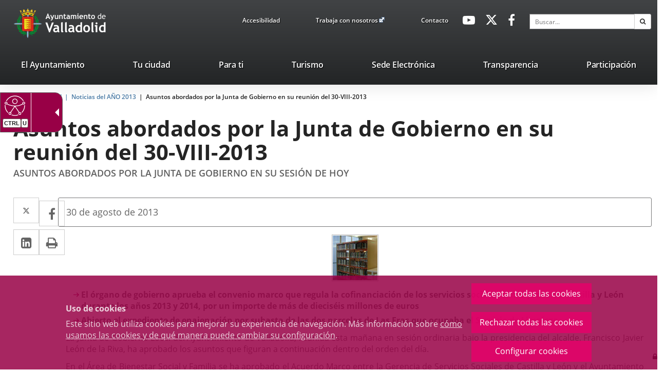

--- FILE ---
content_type: text/html;charset=UTF-8
request_url: https://www.valladolid.es/valladolid-client/cm/valladolid/tkContent?idContent=186214&locale=es
body_size: 20000
content:







<!DOCTYPE html>
<html lang="es" dir="ltr">
<head prefix="dcterms: http://purl.org/dc/terms/# og: http://ogp.me/ns#">
	



	<title>Asuntos abordados por la Junta de Gobierno en su reunión del 30-VIII-2013 | Portal Web del Ayuntamiento de Valladolid</title>

	











	<meta name="viewport" content="width=device-width, height=device-height, initial-scale=1.0, minimum-scale=1.0, maximum-scale=5.0"/>
	<meta http-equiv="X-UA-Compatible" content="IE=edge"/>
	<meta http-equiv="Content-Type" content="text/html; charset=UTF-8"/>
	<meta name="description" content="ASUNTOS ABORDADOS POR LA JUNTA DE GOBIERNO EN SU SESIÓN DE HOY"/>
	<meta name="keywords"    content="Ayuntamiento, Valladolid, Castilla, León, Ciudad, Gente, Alcaldía, Corporación, Presupuestos, Ayudas, Normativas, Noticias, Servicios, Centros, Agendas, Publicaciones"/>
	<meta name="generator"   content="Proxia&#169; Premium Edition 10.4.197"/>
	<meta name="language"    content="es"/>

	
	<meta property="dcterms:identifier"      content="www.valladolid.es"/>
	<meta property="dcterms:coverage"        content="Valladolid, Castilla y Le&oacute;n, Spain; Lat: 41 39 N Long: 4 43 W"/>
	<meta property="dcterms:creator"         content="Divisa Inform&aacute;tica y Comunicaciones"/>
	<meta property="dcterms:publisher"       content="Departamento Inform&aacute;tica Ayuntamiento de Valladolid"/>
	<meta property="dcterms:rights"          content="Copyright (c) 2011-2019"/>
	<meta property="dcterms:title"           content="Asuntos abordados por la Junta de Gobierno en su reunión del 30-VIII-2013"/>
	<meta property="dcterms:subject"         content="Ayuntamiento, Valladolid, Castilla, León, Ciudad, Gente, Alcaldía, Corporación, Presupuestos, Ayudas, Normativas, Noticias, Servicios, Centros, Agendas, Publicaciones"/>
	<meta property="dcterms:description"     content="Proxia&#169; Suite es una plataforma desarrollada por Divisa Inform&aacute;tica y Telecomunicaciones"/>
	<meta property="dcterms:language"        content="es"/>

	
	<meta name="twitter:card"            content="summary_large_image"/>
	<meta name="twitter:site"            content="@AyuntamientoVLL"/>
	<meta name="twitter:title"           content="Asuntos abordados por la Junta de Gobierno en su reunión del 30-VIII-2013"/>
	<meta name="twitter:description"     content="ASUNTOS ABORDADOS POR LA JUNTA DE GOBIERNO EN SU SESIÓN DE HOY"/>
	<meta name="twitter:image"           content="https://www.valladolid.es/valladolid-client/cm/images?locale=es_ES&amp;idMmedia=136010"/>

	
	<meta property="og:type"             content="website" />
	<meta property="og:title"            content="Asuntos abordados por la Junta de Gobierno en su reunión del 30-VIII-2013"/>
	<meta property="og:site_name"        content="Ayuntamiento de Valladolid"/>
	<meta property="og:description"      content="ASUNTOS ABORDADOS POR LA JUNTA DE GOBIERNO EN SU SESIÓN DE HOY"/>
	<meta property="og:url"              content="https://www.valladolid.es/es/actualidad/repositorio-noticias/noticias-ano-2013/asuntos-abordados-junta-gobierno-reunion-30-viii-2013"/>
	
	<meta property="og:image"           content="https://www.valladolid.es/valladolid-client/cm/images?locale=es_ES&amp;idMmedia=136010"/>
	<meta property="og:image:width"     content="91"/>
	<meta property="og:image:height"    content="91"/>
	

	
	

			
	<link rel="icon" href="/favicon.ico"/>
	<link rel="shortcut icon" href="/favicon.ico"/>

	
	
	
	<link rel="canonical" href="https://www.valladolid.es/es/actualidad/repositorio-noticias/noticias-ano-2013/asuntos-abordados-junta-gobierno-reunion-30-viii-2013" />
<link rel="alternate" hreflang="es" href="https://www.valladolid.es/es/actualidad/repositorio-noticias/noticias-ano-2013/asuntos-abordados-junta-gobierno-reunion-30-viii-2013" />
<link rel="alternate" hreflang="en" href="https://www.valladolid.es/en/actualidad/repositorio-noticias/noticias-ano-2013/asuntos-abordados-junta-gobierno-reunion-30-viii-2013" />
<link rel="alternate" hreflang="fr" href="https://www.valladolid.es/fr/actualidad/repositorio-noticias/noticias-ano-2013/asuntos-abordados-junta-gobierno-reunion-30-viii-2013" />


	
	

	
		<link rel="stylesheet" type="text/css" href="/valladolid-client/css/font-opensans.css?nc=1765753200000"/>
	
	

	
    
        
        
        
        
        <!--[if IE]><link id="proxia-stylesheet" rel="stylesheet" type="text/css" href="/valladolid-client/cm/css/valladolid.css?chunk=true"/><![endif]-->
        <!--[if !IE]>--><link id="proxia-stylesheet" rel="stylesheet" type="text/css" href="/valladolid-client/cm/css/valladolid.css"/><!--<![endif]-->
        
	
	
	
        
	


	
  	


	<!--[if lte IE 7]><link rel="stylesheet" type="text/css" href="/valladolid-client/css/cmclient/ie.css?nc=1765753200000"/><![endif]-->
	<!--[if IE 8]><link rel="stylesheet" type="text/css" href="/valladolid-client/css/ie8.css?nc=1765753200000"/><![endif]-->
	<!--[if IE 9]><link rel="stylesheet" type="text/css" href="/valladolid-client/css/cmclient/ie9.css?nc=1765753200000"/><![endif]-->
	
	<link type="text/css" rel="stylesheet" href="/valladolid-client/css/webs/web_valladolid.css?nc=1765753200000" />



	
	

	
	
	<link id="proxia-css-sys" rel="stylesheet" type="text/css" href="/valladolid-client/css-sys/css-system.css?nc=1765753200000" />

	
	<script type="text/javascript">
	<!--
	var _rootWeb = "/valladolid-client";
	var _basePath = "/valladolid-client/cm";
	var _user = {"fullname":"Invitado del sistema","userLocale":"es_ES","roles":["guest","guest","SYS$nwZQcuywk4H5TKRA"],"securityConstraints":["guest","DVIFrame.user"]};
	var _isSSL = (location.href.indexOf("https://") == 0)?true:false;
	var _fullWeb = (_isSSL)?"https://www.valladolid.es/valladolid-client":"http://www.valladolid.es/valladolid-client";
	var _userLocale = "es_ES";
	var _userLocaleLang = "es";
	var _userLocaleCountry = "ES";
	var _directionality = "ltr";
	var _currentWeb = "valladolid";
	var _currentDomain = "www.valladolid.es";
	var _currentTemplate = "/tkContent";
	var _currentUrl = "/es/actualidad/repositorio-noticias/noticias-ano-2013/asuntos-abordados-junta-gobierno-reunion-30-viii-2013";
	
	var _login = "guest";
	
	var _idmobdev = "0";
	var _userDeviceAlias = "device#0";
	var _idContent = '186214';
	var _noCache = "nc=1765753200000";
	var _compatibilityMode = '2';
	var _cookieDomain = '.valladolid.es'
    var _clusterMapAlt = '{0} {1} en los alrededores'


	
	var locationSettings = {
		basePath: '/valladolid-client/cm',
		noTownSelected: 'No ha seleccionado ninguna ciudad, aseg&uacute;rese de que es lo que desea.',
		countryField: 'Seleccione el pa&iacute;s',
		stateField: 'Seleccione la provincia',
		townField: 'Escriba la localidad',
		legend: 'Datos de localizaci&oacute;n',
		municipality: '(Municipio)',
		hideCountry: true,
		allowEmptyTown: true,
		bootstrap: true,
		autoFocus: false,
        searchOnMunicipalities: false
	};

	
	var photoSwipeText = {
		closePhoto: 'Cerrar (Esc)',
		prevPhoto: 'Anterior (Tecla &quot;&lt;&quot;)',
		nextPhoto: 'Siguiente (Tecla &quot;&gt;&quot;)',
		zoomInOut: 'Hacer zoom',
		toggleFullscreen: 'Pantalla completa',
		sharePhoto: 'Compartir',
		loadErrMsg: '<a href=\u0022%url%\u0022 target=\u0022_blank\u0022>El fichero multimedia<\u002Fa> no ha podido ser cargado.',
		shareOnFacebook: 'Compartir en Facebook',
		shareOnTwitter: 'Compartir en Twitter',
		shareOnPinterest: 'Compartir en Pinterest',
		downloadMedia: 'Descargar fichero',
		psAuthor: 'Autor:'
	};

    
    var _toggleNavigation = "Menú de Navegación";
    var _toggleNavigationOpened = "MenÃº abierto. Ocultar opciones de navegaci&#xF3;n";
    var _toggleNavigationClosed = "Menu cerrado. Mostrar opciones de navegaci&#xF3;n";

    
    var _periodFormat =  "del [0] al [1]";
    var _approximatePeriod = "[0] (fechas orientativas)";

	
	var dtp_goToday = "Ir a hoy";
	var dtp_clearSelection = "Limpiar selección";
	var dtp_closePicker = "Cerrar el selector";
	var dtp_selectMonth = "Seleccionar mes";
	var dtp_prevMonth = "Mes anterior";
	var dtp_nextMonth = "Mes siguiente";
	var dtp_selectYear = "Seleccionar año";
	var dtp_prevYear = "Año anterior";
	var dtp_nextYear = "Año siguiente";
	var dtp_selectDecade = "Seleccionar década";
	var dtp_prevDecade = "Década anterior";
	var dtp_nextDecade = "Década siguiente";
	var dtp_prevCentury = "Siglo anterior";
	var dtp_nextCentury = "Siglo siguiente";
	var dtp_pickHour = "Seleccionar hora";
	var dtp_incrementHour = "Incrementar hora";
	var dtp_decrementHour = "Decrementar hora";
	var dtp_pickMinute = "Seleccionar minuto";
	var dtp_incrementMinute = "Incrementar minuto";
	var dtp_decrementMinute = "Decrementar minuto";
	var dtp_pickSecond = "Seleccionar segundo";
	var dtp_incrementSecond = "Incrementar segundo";
	var dtp_decrementSecond = "Decrementar segundo";
	var dtp_togglePeriod = "Cambiar periodo";
	var dtp_selectTime = "Seleccionar fecha";
	var dtp_dateFormat = "DD\u002FMM\u002FYYYY";
	var dtp_timeFormat = "H:mm";
	var dtp_helpKey = "Pulsa \u0022h\u0022 para ayuda";
	var dtp_helpTitle = "Navegaci&oacute;n con teclado del calendario";
	var dtp_helpText = "<ul><li>flecha derecha avanza un d&iacute;a<\u002Fli><li>flecha izquierda retrocede un d&iacute;a<\u002Fli><li>flecha abajo avanza una semana<\u002Fli><li>flecha arriba retrocede una semana<\u002Fli><li>avpag avanza un mes<\u002Fli><li>repag retrocede un mes<\u002Fli><li>Ctrl+abajo avanza un a&ntilde;o<\u002Fli><li>Ctrl+arriba retrocede un a&ntilde;o<\u002Fli><\u002Ful>";

	
	var searchInputText = "Buscar";
	var seeAllTextTitle = 'Ver todo';
	var seeLessTextTitle = 'Ver menos';
	var moreInformation = 'M&aacute;s informaci&oacute;n';
	var nextText = 'Diapositiva siguiente';
	var prevText = 'Diapositiva anterior';
	var playText = 'Continuar carrusel';
	var pauseText = 'Pausar carrusel';
	var sliderText = 'Diapositiva';
	var sliderCountText = 'N&uacute;mero de diapositivas';
	var closeText = 'Cerrar';
	var replyToText = 'Responder a <strong>{0}<\u002Fstrong>';
	var commentSuccess = 'Comentario enviado con &eacute;xito. Gracias por su participaci&oacute;n.';
	var xformsDateFormat = 'DD\u002FMM\u002FYYYY';
	var xformsTimeFormat = 'H:mm';
	var decimalFormat = ',';
	var loadingText = 'Cargando...';
	var sendingText = 'Enviando...';
	var deletingText = 'Borrando...';
	var sociallockerHeader = 'CONTENIDO BLOQUEADO';
	var sociallockerMessage = 'Para seguir leyendo comparte este contenido en tu red social';
	var backToTopText = 'Volver arriba';
	var optNavigatorText = 'Est&aacute;s usando un navegador que no es compatible o est&aacute; obsoleto. Considera la posibilidad de cambiar de navegador.';
	var jumpToContent = 'Saltar al contenido';
	var jumpToContentTitle = 'Saltar navegación e ir al contenido de la página';
	var errorText = 'Errores';
	
	
	var zoomIn = 'Aumentar nivel de zoom';
	var zoomOut = 'Disminuir nivel de zoom';
	var typeControlTitle = 'Mapa';
	var roadmap = 'Mapa de carreteras';
	var satellite = 'Sat&eacute;lite';
	var hybrid = 'Hibrido';
	var terrain = 'Terreno';
	
	
	var _googleMapKeyboardIcon = 'Icono';
	var _googleMapKeyboardIconDescription = 'Descripción del icono';
	
	//-->
	</script>
    <script type="text/javascript" src="/valladolid-client/javaScript/react/polyfills.production.min.js?nc=1765753200000"></script>
	
	<script type="text/javascript" src="/valladolid-client/javaScript/proxia.js?nc=1765753200000"></script>

	
	<script type="text/javascript" src="//ajax.googleapis.com/ajax/libs/jquery/3.5.1/jquery.min.js"></script>
	<script type="text/javascript" src="/valladolid-client/javaScript/jquery-migrate.min.js?nc=1765753200000"></script>
	<script type="text/javascript">
		jQuery.UNSAFE_restoreLegacyHtmlPrefilter();
		jQuery['browser'] = browserDetails;
	</script>
    <!-- Expresiones de fechas -->
    <script type="text/javascript">
    <!--
    resolveDateExpressions();
    //-->
    </script>

	<script src="https://www.google.com/recaptcha/api.js" async defer></script>
	
	<script type="text/javascript" src="/valladolid-client/javaScript/bootstrap/js/bootstrap.min.js?nc=1765753200000"></script>
	<script type="text/javascript">$.fn.bstooltip = $.fn.tooltip.noConflict();</script>
    <script type="text/javascript" src="/valladolid-client/javaScript/imagesloaded.min.js?nc=1765753200000"></script>
	<script type="text/javascript" src="/valladolid-client/javaScript/jquery.easy.slider.js?nc=1765753200000"></script>
	<script type="text/javascript" src="/valladolid-client/javaScript/toastr/toastr.min.js?nc=1765753200000"></script>
	<!--[if gte IE 9]><!--><script type="text/javascript" src="/valladolid-client/javaScript/hammer.min.js?nc=1765753200000"></script><!--<![endif]-->

	<script type="text/javascript" src="/valladolid-client/javaScript/moment/min/moment.min.js?nc=1765753200000"></script>
	
		<script type="text/javascript" src="/valladolid-client/javaScript/moment/locale/es.js?nc=1765753200000"></script>
		
			<script type="text/javascript" src="/valladolid-client/javaScript/moment/locale/es-es.js?nc=1765753200000"></script>
		
	

	<!--[if lt IE 9]>
	<script type="text/javascript" src="/valladolid-client/javaScript/css3-mediaqueries.js?nc=1765753200000"></script>
	<script type="text/javascript" src="/valladolid-client/javaScript/html5shiv.min.js?nc=1765753200000"></script>
	<script type="text/javascript" src="/valladolid-client/javaScript/respond.min.js?nc=1765753200000"></script>
	<![endif]-->

	
	
	
	

    
    <script type="text/javascript">
    var xformsCustomPath = '/valladolid-client/javaScript/cmclient/proxia.xforms.custom.js?nc=1765753200000';
    </script>
	<script type="text/javascript" src="/valladolid-client/javaScript/init.js?nc=1765753200000"></script>
	<script type="text/javascript" src="/valladolid-client/javaScript/init_web.js?nc=1765753200000"></script>

	
	<script type="text/javascript" src="/valladolid-client/javaScript/webs/web_valladolid.js?nc=1765753200000"></script>



	
	

	
	


<script type="text/javascript">
<!--
    var cookieNoticeTitle   = 'Uso de cookies';
    
    var cookieConfigurationUrl = '/valladolid/es/politica-cookies';
    var cookieNoticeContent = 'Este sitio web utiliza cookies para mejorar su experiencia de navegación. Más información sobre <a href=\u0022\u002Fvalladolid\u002Fes\u002Fpolitica-cookies\u0022>cómo usamos las cookies y de qué manera puede cambiar su configuración<\u002Fa>.';
    var cookieNoticeAccept  = 'Aceptar todas las cookies';
    var cookieNoticeReject  = 'Rechazar todas las cookies';
    var cookieNoticeConfig  = 'Configurar cookies';


	// Google Analytics
	var googleAnalyticsSent = false;
	gpdrPolicy.init(new Gpdr({alias:'analytics',name:'Cookies analíticas',
                              description: 'Este conjunto de cookies nos permiten medir su comportamiento en el portal, páginas más visitadas, puntos de abandono, navegadores o dispositivos más empleados, etc. Utilizamos estas funciones para mejorar los contenidos que ofrecemos, y mejorar su experiencia de usuario.',
                              onAccept:function() {
                                    loadScript({url: '/valladolid-client/javaScript/cmclient/ga.js?nc=1765753200000',
                                        success:function(){
                                            // Llamamos a la funciÃ³n de inicializaciÃ³n de GA
                                            if(typeof(sendGoogleAnalytics) == "function" && !googleAnalyticsSent) {
                                                sendGoogleAnalytics(true);
                                                googleAnalyticsSent = true;
                                            }
                                        }});
                              }}));

	// Reproducciones de video de distintas fuentes soportadas por Proxia
	gpdrPolicy.init(new Gpdr({alias:'video',name:'Embeber videos de terceros proveedores',
                              description: 'Este conjunto de cookies permiten que le mostremos dentro del portal videos embebidos de Youtube y otros terceros proveedores. Si no habilita esta opción podrá seguir viendo los videos, pero estos se mostrarán en una nueva ventana controlada por el proveedor.   ',
                              base:['youtube','youtu.be','brightcove','dalealplay','vimeo']}));

	// Redes sociales (Twitter y Facebook)
	
	
    gpdrPolicy.init(new Gpdr({alias:'social',
                              name:'Embeber timelines de Twitter y Facebook',
                              description:'Este conjunto de cookies permiten que mostremos dentro del portal nuestra actividad en redes sociales. Si no habilita esta opción podrá visualizar nuestra actividad a través de enlaces a dichas redes dispuestos en la cabecera del portal.',
                              onAccept: function() {
                                  if($('a.twitter-timeline').length>0) {
                                      loadScript({url: '//platform.twitter.com/widgets.js'});
                                  }
								  if($('div.fb-page').length>0) {
									  (function(d, s, id) {
										  var js, fjs = d.getElementsByTagName(s)[0];
										  if (d.getElementById(id)) return;
										  js = d.createElement(s); js.id = id;
										  js.src = "//connect.facebook.net/es_ES/sdk.js#xfbml=1&version=v2.5";
										  fjs.parentNode.insertBefore(js, fjs);
									  }(document, 'script', 'facebook-jssdk'));
								  }
                              }}));
    
	
	if(typeof location.search !== 'undefined' && location.search && typeof URLSearchParams=='function') {
		 var isMobile = new URLSearchParams(location.search).get('mobile');
		 if(isMobile !== null) {
			   gpdrPolicy.accept();
		 }
	}	

    // Inicializamos la politica de gpdr una vez el DOM aplique (lo hace internamente), en cualquier momento se
	// podrÃ­an aÃ±adir otros elementos
	gpdrPolicy.apply();

//-->
</script>



	
	



	<script type="text/javascript">
	<!--
	
	var strBaseURL = _rootWeb + "/";
	var cookiePath = _rootWeb;

	
	var votePhotoContestSuccesful = 'Gracias, su voto ha sido contabilizado.';
	var votePhotoContestError= 'Ha habido un error y su voto no ha podido ser contablizado.\nPor favor, intentelo más tarde.';
	var votePhotoContestDone = 'Su voto ya había sido contabilizado.\nGracias por participar.';
	var externalLink = 'Enlace a una aplicación externa.';
	
	
	var requiredDate = 'Las fechas de inicio y de fin deben ser informadas';
	var errorFormatDate = 'Formato de fecha erróneo';
	var incorrectDate = 'Fecha fin no puede ser menor a fecha inicio';
	var incorrectChecked = 'Debe seleccionar al menos un contaminante y una estación';
	var moreThanAYear = 'El periodo seleccionado no puede superar el año ';
	var valMin = 'Valor m&iacute;nimo';
	var valMed = 'Valor medio';
	var valMax = 'Valor m&aacute;ximo';
	var noDataLast = 'No hay datos disponibles para esta selecci&oacute;n';
	
	
	var mercadosRelatedContents = 'Descubre los mercados municipales';
	
	
	var cmMap_zoom = 13;

	var selectAll = '-- Elija uno --';
	var selectTematica = 'Seleccione una temática';
	var searchName = 'Buscar por nombre';
	var fieldName = 'Nombre';

	//-->
	if(window.parent && window.parent !== window && window.postMessage && typeof(window.postMessage) === 'function') {
		var _currentHeight = 0;
		var _href = false;
		var _serverHost = 'https://www.valladolid.es';
		$(document).ready(function() {
			$('body').addClass('iframed');
		});

		var _currentHeight = 0;
		var _href=false;
		setInterval(function(){
			var $checkHeightOn = $('.proxia-grid');
			if($checkHeightOn.length === 0) {
				$checkHeightOn = $(document);
			}

			if($checkHeightOn.height() != _currentHeight) {
				_currentHeight = $checkHeightOn.height();
				window.parent.postMessage('h:'+_currentHeight,_serverHost);
			}
		},1000);

	}
	</script>


	<script type="text/javascript" src="/valladolid-client/javaScript/objectfit/modernizr.js?nc=1765753200000"></script>
	<script type="text/javascript" src="/valladolid-client/javaScript/objectfit/ofi.min.js?nc=1765753200000"></script>
	<script type="text/javascript" src="/valladolid-client/javaScript/others/imagesloaded.pkgd.min.js?nc=1765753200000"></script>
	<script type="text/javascript" src="/valladolid-client/javaScript/initAva.js?nc=1765753200000"></script>



</head>


<body class="mainBody  contentContainer content-default
 valladolid content-path-4">
	

















	<div role="region" aria-labelledby="page-title">
	<h1 id="page-title" class="sr-only">Portal Web del Ayuntamiento de Valladolid</h1>
	</div>
	<div class="proxia-grid proxia-outer-grid container-fluid">
<div class="row proxia-row container_of_va-mainLogosArea container_of_va-headerTop container_of_hidden-xs container_of_hidden-sm container_of_va-menuTopArea container_of_va-menuSocialArea container_of_container-simpleSearch"><header class="va-main-header col-xs-12 proxia-column container_of_va-mainLogosArea container_of_va-headerTop container_of_hidden-xs container_of_hidden-sm container_of_va-menuTopArea container_of_va-menuSocialArea container_of_container-simpleSearch"><div class="row proxia-row container_of_va-mainLogosArea container_of_va-headerTop container_of_hidden-xs container_of_hidden-sm container_of_va-menuTopArea container_of_va-menuSocialArea container_of_container-simpleSearch"><div class="container col-xs-12 proxia-column container_of_va-mainLogosArea container_of_va-headerTop container_of_hidden-xs container_of_hidden-sm container_of_va-menuTopArea container_of_va-menuSocialArea container_of_container-simpleSearch" data-userarea="true"><div class="row proxia-row container_of_va-mainLogosArea container_of_va-headerTop container_of_hidden-xs container_of_hidden-sm container_of_va-menuTopArea container_of_va-menuSocialArea container_of_container-simpleSearch"><div class="va-mainLogosArea col-xs-3 proxia-column" data-userarea="true">




<div class="cmBanners va-mainLogos banner-va-mainLogos"><ul class="cmBannersHorizontalMode nColumns nColumns_3"><li class="cmBannersRelativePosition"><div class="logo-va"><a href="/valladolid-client/cm" class="cmBannerLink" title="Escudo Ayto Valladolid"><img src="/es/banners/999968-logoavatopheader.png" class="bannerNormalImage" width="90" height="88" alt="Escudo Ayto Valladolid" /></a></div></li><li class="cmBannersRelativePosition"><div class="logo-va-texto"><a href="/valladolid-client/cm" class="cmBannerLink" title="Ayto. Titulo"><img src="/es/banners/999966-logo_ava_top%20%282%29.png" class="bannerNormalImage" width="180" height="88" alt="Ayto. Titulo" /></a></div></li><li class="cmBannersRelativePosition"><div class="logo-va-texto-white"><a href="/valladolid-client/cm" class="cmBannerLink" title="Ayto. Titulo White"><img src="/es/banners/999967-logoaytowhite%20%282%29%20%281%29%20%281%29.png" class="bannerNormalImage" width="122" height="43" alt="Ayto. Titulo White" /></a></div></li></ul></div>
</div><div class="va-headerTop hidden-xs hidden-sm col-xs-9 proxia-column container_of_va-menuTopArea container_of_hidden-xs container_of_hidden-sm container_of_va-menuSocialArea container_of_container-simpleSearch" data-userarea="true"><div class="row proxia-row container_of_va-menuTopArea container_of_hidden-xs container_of_hidden-sm container_of_va-menuSocialArea container_of_container-simpleSearch"><div class="va-menuTopArea hidden-xs hidden-sm col-xs-4 proxia-column" data-userarea="true">




<div class="cmMenuBox va-menuTop menu-avaTop">
	<div class="cmMenuDefault cmMenuHorizontal"><div class="cmMenuTitle sr-only">avaTop</div><ul class="cmMenuLevel1 numElements3"><li class="cmMenuItem1 odd"><a href="/es/accesibilidad?locale=es_ES" class="cmMenuLink"><span class="cmMenuTitle">Accesibilidad</span></a></li>
<li class="cmMenuItem2 even"><a href="https://www.jobfie.es/empleovalladolid?p=-1&amp;t=-1&amp;f=-1&amp;c=-1&amp;h=-1&amp;j=-1&amp;s=-1&amp;pg=0&amp;q=&amp;e=1" target="_blank" class="cmMenuLink"><span class="cmMenuTitle">Trabaja con nosotros</span><span class="cmMenuPopupImage"><img src="/valladolid-client/imagenes/popup/popup_external_small.gif" alt="Enlace a una aplicación externa." /></span></a></li>
<li class="cmMenuItem3 odd"><a href="/es/servicios/contacto" class="cmMenuLink"><span class="cmMenuTitle">Contacto</span></a></li>
</ul>
</div>


</div>
</div><div class="va-menuSocialArea hidden-xs hidden-sm col-xs-4 col-sm-3 col-md-2 proxia-column" data-userarea="true">




<div class="cmMenuBox va-menuSocial menu-avaHeaderSocial">
	<div class="cmMenuDefault cmMenuHorizontal"><div class="cmMenuTitle sr-only">avaHeaderSocial</div><ul class="cmMenuLevel1 numElements3"><li class="cmMenuItem1 odd"><a href="https://www.youtube.com/user/ValladolidAyto" target="_blank" class="cmMenuLink"><span class="cmMenuTitle"><span class="cmMenuTitleIcon fa fa-youtube-play"></span><span class="cmMenuTitleText">Youtube</span></span><span class="sr-only"> Enlace a una aplicación externa.</span></a></li>
<li class="cmMenuItem2 even"><a href="https://twitter.com/AyuntamientoVLL" target="_blank" class="cmMenuLink"><span class="cmMenuTitle"><span class="cmMenuTitleIcon fa fa-twitter"></span><span class="cmMenuTitleText">Twitter</span></span><span class="sr-only"> Enlace a una aplicación externa.</span></a></li>
<li class="cmMenuItem3 odd"><a href="http://www.facebook.com/AyuntamientodeValladolid" target="_blank" class="cmMenuLink"><span class="cmMenuTitle"><span class="cmMenuTitleIcon fa fa-facebook-f"></span><span class="cmMenuTitleText">Facebook</span></span><span class="sr-only"> Enlace a una aplicación externa.</span></a></li>
</ul>
</div>


</div>
</div><div class="none container-simpleSearch hidden-xs hidden-sm col-lg-3 col-xs-4 proxia-column" data-userarea="true">




<div class="simpleSearcherBox va-headerSearch">
	<script type="text/javascript">
<!--
   function checkPattern_1(elm) {
       if (elm.value.length==0){
           window.alert("Debe introducir algún criterio de búsqueda");
           return false;
       }
   }
//-->
</script>
<form id="simpleSearcher_1" action="/es/buscar#results" method="get" role="search" onsubmit="return checkPattern_1(this.simpleSearchPattern);">
<input type="hidden" name="formName" value="simpleSearchForm" />
<div class="input-group input-group-sm">
<input type="hidden" name="formName" value="simpleSearchForm" />
   <input type="hidden" name="lookForType" id="lookForTypess_1" value="0" />
   <input type="hidden" name="sortIndex" id="sortIndexss_1" value="0" />
       <div class="sr-only">
           <label for="simpleSearchPattern_1" class="cmSearchLabel">Buscar</label>
       </div>
           <input type="text" id="simpleSearchPattern_1" name="simpleSearchPattern" data-search="true" maxlength="80" placeholder="Buscar..." class="form-control" />
       <div class="input-group-btn">
           <button type="submit" class="btn btn-default"><span class="fa fa-search"></span> <span class="sr-only">Buscar</span></button>       </div>
</div>
</form>

</div>
</div></div></div></div></div></div><div class="row proxia-row"><nav class="none container col-xs-12 proxia-column" data-userarea="true">




<div class="cmMenuBox headerMenu subheader-fixed va-mainMenu menu-avaCabecera">
    <div class="mainMenuContainer">
        <div class="cmMenuDefault cmMenuHorizontal"><div class="cmMenuTitle sr-only">valladolid.es</div><ul class="cmMenuLevel1 numElements7"><li class="cmMenuItem1 odd hasSubelements numSubelements17"><a href="/es/ayuntamiento" class="cmMenuLink"><span class="cmMenuTitle">El Ayuntamiento</span></a><div class="cmMenuLevelContainer2"><ul class="cmMenuLevel2"><li class="cmMenuItem1 odd"><a href="/es/ayuntamiento/saluda-alcalde" class="cmMenuLink"><span class="cmMenuTitle"><span class="cmMenuTitleIcon valladolid-font-saluda"></span><span class="cmMenuTitleText">Saluda del Alcalde</span></span></a></li>
<li class="cmMenuItem2 even"><a href="/es/ayuntamiento/informacion-economico-financiera" class="cmMenuLink"><span class="cmMenuTitle"><span class="cmMenuTitleIcon valladolid-font-aytopresupuestos"></span><span class="cmMenuTitleText">Presupuestos</span></span></a></li>
<li class="cmMenuItem3 odd"><a href="/es/ayuntamiento/ayudas-subvenciones" class="cmMenuLink"><span class="cmMenuTitle"><span class="cmMenuTitleIcon valladolid-font-ayudas"></span><span class="cmMenuTitleText">Ayudas y Subvenciones</span></span></a></li>
<li class="cmMenuItem4 even"><a href="/es/ayuntamiento/catalogo-publicaciones" class="cmMenuLink"><span class="cmMenuTitle"><span class="cmMenuTitleIcon valladolid-font-publicaciones"></span><span class="cmMenuTitleText">Publicaciones</span></span></a></li>
<li class="cmMenuItem5 odd"><a href="/es/ayuntamiento/corporacion-municipal" class="cmMenuLink"><span class="cmMenuTitle"><span class="cmMenuTitleIcon valladolid-font-corporacion"></span><span class="cmMenuTitleText">Corporación Municipal</span></span></a></li>
<li class="cmMenuItem6 even"><a href="/es/ayuntamiento/normativa" class="cmMenuLink"><span class="cmMenuTitle"><span class="cmMenuTitleIcon valladolid-font-normativa"></span><span class="cmMenuTitleText">Normativa</span></span></a></li>
<li class="cmMenuItem7 odd"><a href="/es/ayuntamiento/webs-municipales" class="cmMenuLink"><span class="cmMenuTitle"><span class="cmMenuTitleIcon valladolid-font-webs"></span><span class="cmMenuTitleText">Webs Municipales</span></span></a></li>
<li class="cmMenuItem8 even"><a href="/es/ayuntamiento/cartas-servicios" class="cmMenuLink"><span class="cmMenuTitle"><span class="cmMenuTitleIcon valladolid-font-cartas"></span><span class="cmMenuTitleText">Cartas de Servicios</span></span></a></li>
<li class="cmMenuItem9 odd"><a href="/es/ayuntamiento/organizacion-administrativa" class="cmMenuLink"><span class="cmMenuTitle"><span class="cmMenuTitleIcon valladolid-font-organizacion"></span><span class="cmMenuTitleText">Organización Administrativa</span></span></a></li>
<li class="cmMenuItem10 even"><a href="/es/ayuntamiento/atencion-ciudadana" class="cmMenuLink"><span class="cmMenuTitle"><span class="cmMenuTitleIcon valladolid-font-atencion"></span><span class="cmMenuTitleText">Atención Ciudadana</span></span></a></li>
<li class="cmMenuItem11 odd"><a href="/es/ayuntamiento/notas-prensa" class="cmMenuLink"><span class="cmMenuTitle"><span class="cmMenuTitleIcon valladolid-font-prensa"></span><span class="cmMenuTitleText">Notas de prensa</span></span></a></li>
<li class="cmMenuItem12 even"><a href="/es/ayuntamiento/premios-reconocimientos" class="cmMenuLink"><span class="cmMenuTitle"><span class="cmMenuTitleIcon valladolid-font-premios"></span><span class="cmMenuTitleText">Premios y reconocimientos</span></span></a></li>
<li class="cmMenuItem13 odd"><a href="/es/ayuntamiento/seccion-accion-social-formacion" class="cmMenuLink"><span class="cmMenuTitle"><span class="cmMenuTitleIcon valladolid-font-curso"></span><span class="cmMenuTitleText">Cursos personal municipal</span></span></a></li>
<li class="cmMenuItem14 even"><a href="/es/servicios/galeria-multimedia" class="cmMenuLink"><span class="cmMenuTitle"><span class="cmMenuTitleIcon valladolid-font-multimedia"></span><span class="cmMenuTitleText">Galería Multimedia</span></span></a></li>
<li class="cmMenuItem15 odd"><a href="https://archivomunicipalvalladolid.es/" target="_blank" class="cmMenuLink"><span class="cmMenuTitle"><span class="cmMenuTitleIcon valladolid-font-aytoarchivo"></span><span class="cmMenuTitleText">Archivo Municipal</span></span><span class="sr-only"> Enlace a una aplicación externa.</span></a></li>
<li class="cmMenuItem16 even"><a href="/transparencia/es?locale=es_ES" class="cmMenuLink"><span class="cmMenuTitle"><span class="cmMenuTitleIcon valladolid-font-transparencia"></span><span class="cmMenuTitleText">Portal de Transparencia</span></span></a></li>
<li class="cmMenuItem17 odd"><a href="https://www.valladolid.es/es/ayuntamiento/atencion-ciudadana/canal-interno-informacion" class="cmMenuLink"><span class="cmMenuTitle"><span class="cmMenuTitleIcon fa fa-bullhorn"></span><span class="cmMenuTitleText">Canal Interno Información</span></span></a></li>
</ul>
</div></li>
<li class="cmMenuItem2 even hasSubelements numSubelements19"><a href="/es/ciudad" class="cmMenuLink"><span class="cmMenuTitle">Tu ciudad</span></a><div class="cmMenuLevelContainer2"><ul class="cmMenuLevel2"><li class="cmMenuItem1 odd"><a href="/es/ciudad/bibliotecas" class="cmMenuLink"><span class="cmMenuTitle"><span class="cmMenuTitleIcon valladolid-font-bibliotecas"></span><span class="cmMenuTitleText">Bibliotecas</span></span></a></li>
<li class="cmMenuItem2 even"><a href="/es/ciudad/comercio" class="cmMenuLink"><span class="cmMenuTitle"><span class="cmMenuTitleIcon valladolid-font-comercio"></span><span class="cmMenuTitleText">Comercio</span></span></a></li>
<li class="cmMenuItem3 odd"><a href="/es/ciudad/consumo" class="cmMenuLink"><span class="cmMenuTitle"><span class="cmMenuTitleIcon valladolid-font-consumo"></span><span class="cmMenuTitleText">Consumo</span></span></a></li>
<li class="cmMenuItem4 even"><a href="/es/ciudad/cultura" class="cmMenuLink"><span class="cmMenuTitle"><span class="cmMenuTitleIcon valladolid-font-cultura"></span><span class="cmMenuTitleText">Cultura</span></span></a></li>
<li class="cmMenuItem5 odd"><a href="/es/ciudad/deportes" class="cmMenuLink"><span class="cmMenuTitle"><span class="cmMenuTitleIcon valladolid-font-deportes"></span><span class="cmMenuTitleText">Deportes</span></span></a></li>
<li class="cmMenuItem6 even"><a href="/es/ciudad/educacion" class="cmMenuLink"><span class="cmMenuTitle"><span class="cmMenuTitleIcon valladolid-font-educacion"></span><span class="cmMenuTitleText">Educación</span></span></a></li>
<li class="cmMenuItem7 odd"><a href="/es/ciudad/empleo" class="cmMenuLink"><span class="cmMenuTitle"><span class="cmMenuTitleIcon valladolid-font-empleo"></span><span class="cmMenuTitleText">Empleo</span></span></a></li>
<li class="cmMenuItem8 even"><a href="/es/ciudad/estadisticas" class="cmMenuLink"><span class="cmMenuTitle"><span class="cmMenuTitleIcon valladolid-font-estadistica"></span><span class="cmMenuTitleText">Estadísticas</span></span></a></li>
<li class="cmMenuItem9 odd"><a href="https://www.empleovalladolid.es/" target="_blank" class="cmMenuLink"><span class="cmMenuTitle"><span class="cmMenuTitleIcon valladolid-font-empleo"></span><span class="cmMenuTitleText">Empleo en Valladolid</span></span><span class="sr-only"> Enlace a una aplicación externa.</span></a></li>
<li class="cmMenuItem10 even"><a href="/es/ciudad/hacienda-economia" class="cmMenuLink"><span class="cmMenuTitle"><span class="cmMenuTitleIcon valladolid-font-hacienda"></span><span class="cmMenuTitleText">Hacienda y Economía</span></span></a></li>
<li class="cmMenuItem11 odd"><a href="/es/ciudad/igualdad" class="cmMenuLink"><span class="cmMenuTitle"><span class="cmMenuTitleIcon valladolid-font-igualdad"></span><span class="cmMenuTitleText">Igualdad</span></span></a></li>
<li class="cmMenuItem12 even"><a href="/es/ciudad/innovacion-desarrollo" class="cmMenuLink"><span class="cmMenuTitle"><span class="cmMenuTitleIcon valladolid-font-innovacion"></span><span class="cmMenuTitleText">Innovación y Desarrollo</span></span></a></li>
<li class="cmMenuItem13 odd"><a href="/es/ciudad/juventud" class="cmMenuLink"><span class="cmMenuTitle"><span class="cmMenuTitleIcon valladolid-font-juventud"></span><span class="cmMenuTitleText">Juventud</span></span></a></li>
<li class="cmMenuItem14 even"><a href="/es/ciudad/medio-ambiente-salud" class="cmMenuLink"><span class="cmMenuTitle"><span class="cmMenuTitleIcon valladolid-font-salud"></span><span class="cmMenuTitleText">Medio Ambiente y Salud</span></span></a></li>
<li class="cmMenuItem15 odd"><a href="/es/ciudad/movilidad-transporte" class="cmMenuLink"><span class="cmMenuTitle"><span class="cmMenuTitleIcon valladolid-font-movilidad"></span><span class="cmMenuTitleText">Movilidad y Transporte</span></span></a></li>
<li class="cmMenuItem16 even"><a href="/es/ciudad/seguridad-prevencion" class="cmMenuLink"><span class="cmMenuTitle"><span class="cmMenuTitleIcon valladolid-font-seguridad"></span><span class="cmMenuTitleText">Seguridad y Prevención</span></span></a></li>
<li class="cmMenuItem17 odd"><a href="/es/ciudad/servicios-sociales" class="cmMenuLink"><span class="cmMenuTitle"><span class="cmMenuTitleIcon valladolid-font-sociales"></span><span class="cmMenuTitleText">Servicios Sociales</span></span></a></li>
<li class="cmMenuItem18 even"><a href="/es/ciudad/turismo" class="cmMenuLink"><span class="cmMenuTitle"><span class="cmMenuTitleIcon valladolid-font-turismo"></span><span class="cmMenuTitleText">Turismo</span></span></a></li>
<li class="cmMenuItem19 odd"><a href="/es/ciudad/urbanismo-vivienda" class="cmMenuLink"><span class="cmMenuTitle"><span class="cmMenuTitleIcon valladolid-font-vivienda"></span><span class="cmMenuTitleText">Urbanismo y Vivienda</span></span></a></li>
</ul>
</div></li>
<li class="cmMenuItem3 odd hasSubelements numSubelements12"><a href="/es/gente" class="cmMenuLink"><span class="cmMenuTitle">Para ti</span></a><div class="cmMenuLevelContainer2"><ul class="cmMenuLevel2"><li class="cmMenuItem1 odd"><a href="/es/gente/asociaciones" class="cmMenuLink"><span class="cmMenuTitle"><span class="cmMenuTitleIcon valladolid-font-asociaciones"></span><span class="cmMenuTitleText">Asociaciones</span></span></a></li>
<li class="cmMenuItem2 even"><a href="/es/gente/contribuyentes" class="cmMenuLink"><span class="cmMenuTitle"><span class="cmMenuTitleIcon valladolid-font-contribuyente"></span><span class="cmMenuTitleText">Contribuyentes</span></span></a></li>
<li class="cmMenuItem3 odd"><a href="/es/gente/desempleados" class="cmMenuLink"><span class="cmMenuTitle"><span class="cmMenuTitleIcon valladolid-font-desempleados"></span><span class="cmMenuTitleText">Desempleados</span></span></a></li>
<li class="cmMenuItem4 even"><a href="/es/gente/emprendedores" class="cmMenuLink"><span class="cmMenuTitle"><span class="cmMenuTitleIcon valladolid-font-emprendedores"></span><span class="cmMenuTitleText">Emprendedores</span></span></a></li>
<li class="cmMenuItem5 odd"><a href="/es/gente/familia" class="cmMenuLink"><span class="cmMenuTitle"><span class="cmMenuTitleIcon valladolid-font-familias"></span><span class="cmMenuTitleText">Familia</span></span></a></li>
<li class="cmMenuItem6 even"><a href="/es/gente/personas-inmigrantes" class="cmMenuLink"><span class="cmMenuTitle"><span class="cmMenuTitleIcon valladolid-font-inmigrantes"></span><span class="cmMenuTitleText">Personas Inmigrantes</span></span></a></li>
<li class="cmMenuItem7 odd"><a href="/es/gente/jovenes" class="cmMenuLink"><span class="cmMenuTitle"><span class="cmMenuTitleIcon valladolid-font-jovenes"></span><span class="cmMenuTitleText">Jóvenes</span></span></a></li>
<li class="cmMenuItem8 even"><a href="/es/gente/infancia" class="cmMenuLink"><span class="cmMenuTitle"><span class="cmMenuTitleIcon valladolid-font-infancia"></span><span class="cmMenuTitleText">Infancia</span></span></a></li>
<li class="cmMenuItem9 odd"><a href="/es/gente/personas-discapacidad" class="cmMenuLink"><span class="cmMenuTitle"><span class="cmMenuTitleIcon valladolid-font-discapacidad"></span><span class="cmMenuTitleText">Personas con Discapacidad</span></span></a></li>
<li class="cmMenuItem10 even"><a href="/es/gente/personas-mayores" class="cmMenuLink"><span class="cmMenuTitle"><span class="cmMenuTitleIcon valladolid-font-mayores"></span><span class="cmMenuTitleText">Personas Mayores</span></span></a></li>
<li class="cmMenuItem11 odd"><a href="/es/gente/visitantes" class="cmMenuLink"><span class="cmMenuTitle"><span class="cmMenuTitleIcon valladolid-font-visitantes"></span><span class="cmMenuTitleText">Visitantes</span></span></a></li>
<li class="cmMenuItem12 even"><a href="/es/gente/profesionales-empresa" class="cmMenuLink"><span class="cmMenuTitle"><span class="cmMenuTitleIcon valladolid-font-profesionales"></span><span class="cmMenuTitleText">Profesionales y Empresa</span></span></a></li>
</ul>
</div></li>
<li class="cmMenuItem4 even"><a href="/es/turismo" onclick="javascript:window.open('/es/turismo','menuPopUp','toolbar=yes, location=yes, directories=yes, status=yes, menubar=yes, scrollbars=yes, resizable=yes, width=800, height=600'); return false;" onkeypress="return keyPress(event);" class="cmMenuLink"><span class="cmMenuTitle">Turismo</span><span class="sr-only"> Este enlace se abrirá en una ventana nueva.</span></a></li>
<li class="cmMenuItem5 odd"><a href="https://sede.valladolid.es" target="_blank" class="cmMenuLink"><span class="cmMenuTitle">Sede Electrónica</span><span class="sr-only"> Enlace a una aplicación externa.</span></a></li>
<li class="cmMenuItem6 even"><a href="/transparencia/es?locale=es_ES" class="cmMenuLink"><span class="cmMenuTitle">Transparencia</span></a></li>
<li class="cmMenuItem7 odd"><a href="/participa/es?locale=es_ES" class="cmMenuLink"><span class="cmMenuTitle">Participación</span></a></li>
</ul>
</div>


        <div class="hidden-md hidden-lg">
            <div class="va-menuTopArea">
                
                    
                    
                    
                    
                    
                    
                    
                    
                    
                <ul class="cmMenuLevel1">
<li class="cmMenuLevel1 item0 firstElement"><span><a href="/es/accesibilidad?locale=es_ES"><span class="cmMenuTitle"><span class="null"></span>Accesibilidad</span></a></span></li>
<li class="cmMenuLevel1 item1"><span><a href="https://www.jobfie.es/empleovalladolid?p=-1&amp;t=-1&amp;f=-1&amp;c=-1&amp;h=-1&amp;j=-1&amp;s=-1&amp;pg=0&amp;q=&amp;e=1" target="_blank"><span class="cmMenuTitle"><span class="null"></span>Trabaja con nosotros</span><span class="sr-only"> Enlace a una aplicación externa.</span></a></span></li>
<li class="cmMenuLevel1 item2 lastElement"><span><a href="/es/servicios/contacto"><span class="cmMenuTitle"><span class="null"></span>Contacto</span></a></span></li>
</ul>

            </div>
            <div class="simpleSearcherBox">
                <script type="text/javascript">
<!--
   function checkPattern_1(elm) {
       if (elm.value.length==0){
           window.alert("Debe introducir algún criterio de búsqueda");
           return false;
       }
   }
//-->
</script>
<form id="simpleSearcherXS" action="/es/buscar#results" method="get" role="search" onsubmit="return checkPattern_1(this.simpleSearchPattern);">
<input type="hidden" name="formName" value="simpleSearchForm" />
<input type="hidden" name="hardlinksSearch" value="true" />
<div class="input-group input-group-sm">
<input type="hidden" name="formName" value="simpleSearchForm" />
   <input type="hidden" name="lookForType" id="simpleSearcherXS_lookForTypess_1" value="0" />
   <input type="hidden" name="sortIndex" id="simpleSearcherXS_sortIndexss_1" value="0" />
       <div class="sr-only">
           <label for="simpleSearchPatternXS" class="cmSearchLabel">Buscar</label>
       </div>
           <input type="text" id="simpleSearchPatternXS" name="simpleSearchPattern" data-search="true" maxlength="80" placeholder="Buscar..." class="form-control" />
       <div class="input-group-btn">
           <button type="submit" class="btn btn-default"><span class="fa fa-search"></span> <span class="sr-only">Buscar</span></button>       </div>
</div>
</form>

            </div>
            <div class="va-menuSocial">
                
                    
                    
                    
                    
                    
                    
                    
                    
                    
                <ul class="cmMenuLevel1">
<li class="cmMenuLevel1 item0 firstElement"><span><a href="https://www.youtube.com/user/ValladolidAyto" target="_blank"><span class="cmMenuTitle"><span class="fa fa-youtube-play"></span>Youtube</span><span class="sr-only"> Enlace a una aplicación externa.</span></a></span></li>
<li class="cmMenuLevel1 item1"><span><a href="https://twitter.com/AyuntamientoVLL" target="_blank"><span class="cmMenuTitle"><span class="fa fa-twitter"></span>Twitter</span><span class="sr-only"> Enlace a una aplicación externa.</span></a></span></li>
<li class="cmMenuLevel1 item2 lastElement"><span><a href="http://www.facebook.com/AyuntamientodeValladolid" target="_blank"><span class="cmMenuTitle"><span class="fa fa-facebook-f"></span>Facebook</span><span class="sr-only"> Enlace a una aplicación externa.</span></a></span></li>
</ul>

            </div>
        </div>
    </div>
</div>
</nav></div></header></div><div class="row proxia-row"><main class="container col-xs-12 proxia-column"><div class="row proxia-row"><div class="col-xs-12 proxia-column">






<div class="cmNavigationPath avaNavigationPath clearfix">
	<ul class="cmBreadcrumb">
	    
	    
		<li><a href="/es"><span>Inicio</span></a></li>
		

		
			
				
				<li><a href="/es/actualidad" class="cmParentsContentLink">Actualidad</a></li><li><a href="/es/actualidad/repositorio-noticias/noticias-ano-2013" class="cmParentsContentLink">Noticias del AÑO 2013</a></li><li><a href="/es/actualidad/repositorio-noticias/noticias-ano-2013/asuntos-abordados-junta-gobierno-reunion-30-viii-2013" class="cmParentsContentLink">Asuntos abordados por la Junta de Gobierno en su reunión del 30-VIII-2013</a></li>
			
			
		
	</ul>
</div>

</div></div><div class="row proxia-row"><div class="none margin-bottom-20 col-xs-12 proxia-column">










<script type="text/javascript" src="/valladolid-client/javaScript/cmclient/custom/custom-wizard.js?nc=1765753200000"></script>
<script type="text/javascript" src="/valladolid-client/javaScript/custom/custom-functions.js?nc=1765753200000"></script>


<div id="titleContentContainer" class="currentContent cmCurrentContentBox va-subcontent-title default has-content-body">
	
	
	
	

	<div class="contentHeader">
		<h2 id="contentName" class="contentMainTitle">Asuntos abordados por la Junta de Gobierno en su reunión del 30-VIII-2013</h2>
		<p id="contentAbstract" class="contentAbstract">ASUNTOS ABORDADOS POR LA JUNTA DE GOBIERNO EN SU SESIÓN DE HOY</p>
	</div>
</div>

</div></div><div class="row proxia-row"><div class="va-socialFeed col-lg-1 col-xs-12 col-md-1 proxia-column">








	
	
		
		
		
	







        

	
	
	







	<div class="contentServices a va-RRSS-share">
		<ul>
            <li>
				<a title="Enviar a Twitter" class="twitterLink cmTooltip" target="_blank" href="https://twitter.com/intent/tweet?text=Asuntos+abordados+por+la+Junta+de+Gobierno+en+su+reuni%C3%B3n+del+30-VIII-2013&amp;url=https%3A%2F%2Fwww.valladolid.es%2Fes%2Factualidad%2Frepositorio-noticias%2Fnoticias-ano-2013%2Fasuntos-abordados-junta-gobierno-reunion-30-viii-2013&amp;via=AyuntamientoVLL">
					<span class="fa fa-twitter"></span>
					<span class="sr-only">Twitter</span>
					<span class="sr-only">Enlace a una aplicación externa.</span>
				</a>
			</li>
            <li>
				<a title="Compartir en Facebook" class="facebookLink cmTooltip" target="_blank" onclick="window.open(this.href,'facebook','toolbar=no, location=no, directories=no, status=yes, resizable=no,width=625,height=425'); return false;" href="http://www.facebook.com/sharer.php?u=https%3A%2F%2Fwww.valladolid.es%2Fes%2Factualidad%2Frepositorio-noticias%2Fnoticias-ano-2013%2Fasuntos-abordados-junta-gobierno-reunion-30-viii-2013">
					<span class="fa fa-facebook-f"></span>
					<span class="sr-only">Facebook</span>
					<span class="sr-only">Enlace a una aplicación externa.</span>
				</a>
			</li>
            <li>
				<a title="Compartir en LinkedIn" class="linkedinLink cmTooltip" target="_blank" href="http://www.linkedin.com/shareArticle?mini=true&amp;url=https%3A%2F%2Fwww.valladolid.es%2Fes%2Factualidad%2Frepositorio-noticias%2Fnoticias-ano-2013%2Fasuntos-abordados-junta-gobierno-reunion-30-viii-2013&amp;title=Asuntos+abordados+por+la+Junta+de+Gobierno+en+su+reuni%C3%B3n+del+30-VIII-2013&amp;source=https%3A%2F%2Fwww.valladolid.es%2Fes%2Factualidad%2Frepositorio-noticias%2Fnoticias-ano-2013%2Fasuntos-abordados-junta-gobierno-reunion-30-viii-2013">
					<span class="fa fa-linkedin-square"></span>
					<span class="sr-only">LinkedIn</span>
					<span class="sr-only">Enlace a una aplicación externa.</span>
				</a>
			</li>
		
		
			<li><a href="/valladolid-client/cm/valladolid/tkContent?idContent=186214&amp;locale=es" class="printable-version-link cmTooltip" target="_blank" title="Versión imprimible" onclick="window.print();return false;" onkeypress="return keyPress(event);"><span class="fa fa-print"></span> <span class="sr-only">Imprimir</span></a></li>
		
		</ul>
	</div>

</div><div class="va-contentMainBox col-lg-11 col-xs-12 col-md-11 proxia-column"><div class="row proxia-row"><div class="col-xs-12 proxia-column">






<div id="bodyContentDivContainer" class="currentContent cmCurrentContentBox avaCurrentContent default has-content-body">

	

	<div class="contentBody">
		<div id="bodyContentDiv" class="cmBodyContent"><div class="modelNoticia templateHtmlDetail"><div class="content-sections nav-items-1"><div id="d179e1" class="content-section content-section-date-news content-section-datetime"><h3 class="section-title pdef pdef-date-news pdef-datetime">Fecha de la noticia</h3><div class="section-data pval pval-date-news pval-datetime">30 de agosto de 2013</div></div></div><div class="main-section"><div class="side-image-container"><img class="side-image" alt="" src="/es/actualidad/repositorio-noticias/noticias-ano-2013/asuntos-abordados-junta-gobierno-reunion-30-viii-2013.ficheros/136373-AcuerdosDia30.jpg" /></div><div class="content-text"><div class="block block-description block-html"><h3>Descripción</h3><ul>
<li><strong>El órgano de gobierno aprueba el convenio marco que regula la cofinanciación de los servicios sociales con la Junta de Castilla y León durante los años 2013 y 2014, por un importe de más de dieciséis millones de euros</strong></li>
<li><strong>Abierto el expediente de enajenación por subasta de las dos parcelas de Las Eras que ocupaba el Servicio de Limpieza</strong></li>
</ul>
<br />
<p class="cmParagraph cmAlignjustify">La Junta de Gobierno Local del Ayuntamiento de Valladolid, reunida esta mañana en sesión ordinaria bajo la presidencia del alcalde, Francisco Javier León de la Riva, ha aprobado los asuntos que figuran a continuación dentro del orden del día. </p>
<br />
<p class="cmParagraph cmAlignjustify">En el Área de Bienestar Social y Familia se ha aprobado el Acuerdo Marco entre la Gerencia de Servicios Sociales de Castilla y León y el Ayuntamiento de Valladolid, que regula la cofinanciación de aquellos durante los años 2013 y 2014, por una cuantía de 16.072.756 euros.</p>
<br />
<p class="cmParagraph cmAlignjustify">En virtud de este convenio, se establecen las condiciones de financiación y las prestaciones sociales gestionadas por el Ayuntamiento: servicio de ayuda a domicilio, equipos de promoción de la autonomía personal, cursos de formación de cuidadores, teleasistencia, centros de día y talleres ocupacionales para personas con discapacidad. Con este acuerdo se incrementará la partida destinada a teleasistencia, mientras que se ajusta la destinada al servicio de ayuda a domicilio en función de los cambios de la Ley de Dependencia.</p>
<br />
<p class="cmParagraph cmAlignjustify">Por su parte, las prestaciones destinadas a las familias en situación de urgencia social aumentan un 46,73% respecto de 2012. A la cantidad del Acuerdo Marco hay que añadir la subvención que la Junta de Castilla y León otorgará al Ayuntamiento para la gestión del servicio de estancias temporales. Así, la financiación de la Comunidad crece un 2,88% respecto al año anterior.</p>
<br />
<p class="cmParagraph cmAlignjustify"><strong>"Leyenda del Pisuerga"</strong></p>

<p class="cmParagraph cmAlignjustify">Dentro de los puntos de Urbanismo, destaca la concesión de licencia ambiental para paseos turísticos fluviales y bar especial atracado a tierra a GPG Pisuerga, S.L., para la embarcación "La Leyenda del Pisuerga". La navegación se hará en el cauce del río Pisuerga, mientras que el atraque se efectuará en el embarcadero del Paseo Marcelino Martín "El Catarro", en Las Moreras.</p>
<br />
<p class="cmParagraph cmAlignjustify">La embarcación dispone de un aforo de 133 personas, dos de ellas tripulantes, un aforo que es el mismo tanto para navegación como para el barco se halle atracado. En el informe emitido por los técnicos de Medio Ambiente aparecen especificados los dos usos que tendrá el barco, que no pueden coincidir ni en el tiempo ni en el lugar.</p>
<br />
<p class="cmParagraph cmAlignjustify">En el primer uso, como bar especial, deberá permanecer atracado en el citado muelle de la Playa de las Moreras, con las puertas y ventanas cerradas. Cuando sea utilizado como barco de paseos fluviales, deberá circular por el recorrido establecido y sin música.</p>
<br />
<p class="cmParagraph cmAlignjustify"><strong>Ascensores en tres edificios</strong></p>
<br />
<p class="cmParagraph cmAlignjustify">Por otro lado, se ha aprobado la concesión de licencia de primera ocupación para la instalación de ascensores a las comunidades de propietarios de las calles Narciso Alonso Cortés, 5; Reyes Católicos, 21, y Plaza de las Batallas, 11.</p>
<br />
<p class="cmParagraph cmAlignjustify">Asimismo, es preciso reseñar la concesión de licencia de primera ocupación a una vivienda unifamiliar en la calle Niño, esquina Lavanda, en Pinar de Antequera. También se ha concedido al Ministerio de Empleo y Seguridad Social licencia de primera ocupación de instalación de un elevador en el patio del edificio ubicado en Plaza Madrid, 4.</p>
<br />
<p class="cmParagraph cmAlignjustify">Además, se ha otorgado a los Hermanos de la Instrucción Cristiana licencia de primera ocupación de la instalación de ascensor en la calle Nava. esquina con Avenida Santander. Igualmente, se ha concedido licencia de primera ocupación al edificio de la Administración de Justicia situado en la calle Nicolás Salmerón, 5, tras la reforma llevada a cabo en las plantas séptima y octava.</p>
<br />
<p class="cmParagraph cmAlignjustify">También se ha aprobado el proyecto general del despliegue e instalación de la red de fibra óptica presentado por Telefónica de España, S.A.U., abarcando las distintas zonas de la ciudad y, de forma específica, las siguientes: Huerta del Rey, Parquesol, Villa del Prado, La Victoria, Centro, San Nicolás, La Overuela y Fuente Berrocal, siendo la cabecera la central de Huerta del Rey.</p>
<br />
<p class="cmParagraph cmAlignjustify">Además, se ha aprobado la decimotercera ampliación del Plan de Implantación de telefonía móvil correspondiente a France Telecom España, S.A.U. para cinco estaciones base: Avenida Burgos, Polígono de San Cristóbal, Fuente Berrocal, Avenida Madrid y calle Enrique Cubero.</p>
<br />
<p class="cmParagraph cmAlignjustify"><strong>Gestión de los puntos de préstamo</strong></p>
<br />
<p class="cmParagraph cmAlignjustify">En el Área de Atención y Participación Ciudadana, se ha adjudicado el contrato de los servicios de gestión de los puntos de préstamo para los años 2014 y 2015 a la empresa "LETRA I" por un importe de 363.120 euros. Dicho contrato permite la apertura al público de los nueve puntos de préstamo repartidos en los diferentes barrios de la ciudad y del servicio especial que durante la época estival se presta en el Campo Grande.<span xmlns:xs="http://www.w3.org/2001/XMLSchema" class="cmEmbedImage cmEmbedImageright"><a href="/es/actualidad/repositorio-noticias/noticias-ano-2013/asuntos-abordados-junta-gobierno-reunion-30-viii-2013.ficheros/s,136014-foto%20bibliotecas%201.jpg" class="cmEmbedImageLink cmPhotoSwipe" data-title="Interior de una de las bibliotecas municipales" data-description="Interior de una de las bibliotecas municipales" data-type="image" data-size="1551x1034"><img src="/es/actualidad/repositorio-noticias/noticias-ano-2013/asuntos-abordados-junta-gobierno-reunion-30-viii-2013.ficheros/136013-foto%20bibliotecas%201%20TEXTO.jpg?width=151&amp;height=101&amp;aspectRatio=true" width="151" height="101" alt="Interior de una de las bibliotecas municipales" /><span class="cmPopupText">Imagen en alta resolución. Este enlace se abrirá mediante lightbox, puede haber un cambio de contexto</span></a><span class="cmEmbedImageFooter" style="max-width:151px;">Interior de una de las bibliotecas municipales</span></span></p>
<br />
<p class="cmParagraph cmAlignjustify">La empresa adjudicataria asumirá también la gestión de la biblioteca virtual puesta en marcha hace menos de un año. La empresa tiene previsto un plan de mejoras entre las que cabe destacar la propuesta de animación a la lectura y su aportación de e-readers.</p>
<br />
<p class="cmParagraph cmAlignjustify">Por último, en despacho extraordinario, se ha aprobado la apertura del expediente de enajenación mediante subasta de las dos parcelas municipales residenciales situadas en las calles Eras, Trilla, Sementera y Mieses, que eran ocupadas hasta hace unos años por el Servicio de Limpieza.</p>
<p class="cmParagraph cmAlignjustify"> <span xmlns:xs="http://www.w3.org/2001/XMLSchema" class="cmEmbedImage cmEmbedImageleft"><a href="/es/actualidad/repositorio-noticias/noticias-ano-2013/asuntos-abordados-junta-gobierno-reunion-30-viii-2013.ficheros/s,136016-foto%20bibliotecas%202.jpg" class="cmEmbedImageLink cmPhotoSwipe" data-title="Interior de una de las bibliotecas municipales" data-description="Interior de una de las bibliotecas municipales" data-type="image" data-size="1551x1163"><img src="/es/actualidad/repositorio-noticias/noticias-ano-2013/asuntos-abordados-junta-gobierno-reunion-30-viii-2013.ficheros/136015-foto%20bibliotecas%202%20texto.jpg?width=151&amp;height=113&amp;aspectRatio=true" width="151" height="113" alt="Interior de una de las bibliotecas municipales" /><span class="cmPopupText">Imagen en alta resolución. Este enlace se abrirá mediante lightbox, puede haber un cambio de contexto</span></a><span class="cmEmbedImageFooter" style="max-width:151px;">Interior de una de las bibliotecas municipales</span></span></p>
<p class="cmParagraph cmAlignjustify">La primera de ellas, con una superficie de 2.074 metros cuadrados, posee una edificabilidad asignada de 9.250 metros cuadrados, mientas que la segunda, de 1.911 metros cuadrados de superficie podrá albergar edificaciones residenciales que sumen 5.750 metros cuadrados construidos. La tasación conjunta de ambas es de 4.014.669 euros, cifra que constituye, por tanto, el tipo mínimo de licitación.</p>
<br />
<br />
<br />
<p class="cmParagraph cmAlignjustify">AYUNTAMIENTO DE VALLADOLID</p>


<h3 class="cmAlignjustify">Junta de Gobierno</h3>
<br />
<br />
<div class="table-responsive"><table class="cmTable" style="border-spacing:0; border-collapse:collapse; border-width:0; border-style:solid;">
<tbody>
<tr>
<td style="padding:0; width:567px; border-width:0; border-style:solid;" class="cmVAligntop">
<p class="cmParagraph">ORDEN DEL DÍA PARA LA SESIÓN ORDINARIA QUE SE CELEBRARÁ <span class="cmUnderline ">EL DÍA 30 DE AGOSTO DE 2013, A LAS 9,00 HORAS.</span></p>
</td>
</tr>
</tbody>
</table></div>
<br />
<br />
<div class="table-responsive"><table class="cmTable" style="border-spacing:0; border-collapse:collapse; border-width:0; border-style:solid;">
<tbody>
<tr>
<td style="padding:0; width:48px; border-width:0; border-style:solid;" class="cmVAligntop">
<p class="cmParagraph">1.-</p>
</td>
<td style="padding:0; width:524px; border-width:0; border-style:solid;" class="cmVAligntop">
<p class="cmParagraph"><span class="cmUnderline ">ACTA DE LA SESIÓN ANTERIOR.</span></p>
</td>
</tr>
</tbody>
</table></div>
<br />
<div class="table-responsive"><table class="cmTable" style="border-spacing:0; border-collapse:collapse; border-width:0; border-style:solid;">
<tbody>
<tr>
<td style="padding:0; width:524px; border-width:0; border-style:solid;" class="cmVAligntop">
<p class="cmParagraph">Aprobar, si procede, borrador del Acta de la sesión  ordinaria, celebrada el día 2 de agosto de 2013.</p>
</td>
</tr>
</tbody>
</table></div>
<br />
<br />
<div class="table-responsive"><table class="cmTable" style="border-spacing:0; border-collapse:collapse; border-width:0; border-style:solid;">
<tbody>
<tr>
<td style="padding:0; width:48px; border-width:0; border-style:solid;" class="cmVAligntop">
<p class="cmParagraph">2.-</p>
</td>
<td style="padding:0; width:524px; border-width:0; border-style:solid;" class="cmVAligntop">
<p class="cmParagraph"><span class="cmUnderline ">DESPACHO ORDINARIO.</span></p>
</td>
</tr>
</tbody>
</table></div>
<br />
<br />
<div class="table-responsive"><table class="cmTable" style="border-spacing:0; border-collapse:collapse; border-width:0; border-style:solid;">
<tbody>
<tr>
<td style="padding:0; width:48px; border-width:0; border-style:solid;" class="cmVAligntop">
<p class="cmParagraph">3.-</p>
</td>
<td style="padding:0; width:524px; border-width:0; border-style:solid;" class="cmVAligntop">
<p class="cmParagraph"><span class="cmUnderline ">ASUNTO DE HACIENDA Y FUNCIÓN PÚBLICA.</span></p>
</td>
</tr>
</tbody>
</table></div>
<br />
<div class="table-responsive"><table class="cmTable" style="border-spacing:0; border-collapse:collapse; border-width:0; border-style:solid;">
<tbody>
<tr>
<td style="padding:0; width:48px; border-width:0; border-style:solid;" class="cmVAligntop">
<br />
</td>
<td style="padding:0; width:476px; border-width:0; border-style:solid;" class="cmVAligntop">
<p class="cmParagraph">Aprobar la modificación de la Relación de Puestos de Trabajo, aprobada por acuerdo de Pleno de 7 de marzo de 2003, derivada de un cambio en el puesto de Gerente del Instituto Municipal de Empleo en el Área de Presidencia.</p>
</td>
</tr>
</tbody>
</table></div>
<br />
<br />
<div class="table-responsive"><table class="cmTable" style="border-spacing:0; border-collapse:collapse; border-width:0; border-style:solid;">
<tbody>
<tr>
<td style="padding:0; width:48px; border-width:0; border-style:solid;" class="cmVAligntop">
<p class="cmParagraph">4.-</p>
</td>
<td style="padding:0; width:524px; border-width:0; border-style:solid;" class="cmVAligntop">
<p class="cmParagraph"><span class="cmUnderline ">ASUNTO DE BIENESTAR SOCIAL Y FAMILIA.</span></p>
</td>
</tr>
</tbody>
</table></div>
<br />
<div class="table-responsive"><table class="cmTable" style="border-spacing:0; border-collapse:collapse; border-width:0; border-style:solid;">
<tbody>
<tr>
<td style="padding:0; width:48px; border-width:0; border-style:solid;" class="cmVAligntop">
<br />
</td>
<td style="padding:0; width:476px; border-width:0; border-style:solid;" class="cmVAligntop">
<p class="cmParagraph">Aprobar Acuerdo Marco entre la Gerencia de Servicios Sociales de Castilla y León y el Ayuntamiento de Valladolid sobre cofinanciación de Servicios Sociales para los años 2013 y 2014.</p>
</td>
</tr>
</tbody>
</table></div>
<br />
<br />
<div class="table-responsive"><table class="cmTable" style="border-spacing:0; border-collapse:collapse; border-width:0; border-style:solid;">
<tbody>
<tr>
<td style="padding:0; width:48px; border-width:0; border-style:solid;" class="cmVAligntop">
<p class="cmParagraph">5.-</p>
</td>
<td style="padding:0; width:524px; border-width:0; border-style:solid;" class="cmVAligntop">
<p class="cmParagraph"><span class="cmUnderline ">ASUNTO DE SEGURIDAD Y MOVILIDAD.</span></p>
</td>
</tr>
</tbody>
</table></div>
<br />
<div class="table-responsive"><table class="cmTable" style="border-spacing:0; border-collapse:collapse; border-width:0; border-style:solid;">
<tbody>
<tr>
<td style="padding:0; width:48px; border-width:0; border-style:solid;" class="cmVAligntop">
<br />
</td>
<td style="padding:0; width:476px; border-width:0; border-style:solid;" class="cmVAligntop">
<p class="cmParagraph">Aprobar propuesta relativa a solicitud del pago de las cantidades adeudadas en concepto de canon del arrendamiento del segundo sótano del mercado municipal "El Campillo".</p>
</td>
</tr>
</tbody>
</table></div>
<br />
<br />
<div class="table-responsive"><table class="cmTable" style="border-spacing:0; border-collapse:collapse; border-width:0; border-style:solid;">
<tbody>
<tr>
<td style="padding:0; width:48px; border-width:0; border-style:solid;" class="cmVAligntop">
<p class="cmParagraph">6.-</p>
</td>
<td style="padding:0; width:524px; border-width:0; border-style:solid;" class="cmVAligntop">
<p class="cmParagraph"><span class="cmUnderline ">ASUNTOS DE URBANISMO, INFRAESTRUCTURAS Y VIVIENDA.</span></p>
</td>
</tr>
</tbody>
</table></div>
<br />
<div class="table-responsive"><table class="cmTable" style="border-spacing:0; border-collapse:collapse; border-width:0; border-style:solid;">
<tbody>
<tr>
<td style="padding:0; width:48px; border-width:0; border-style:solid;" class="cmVAligntop">
<p class="cmParagraph">6. 1</p>
</td>
<td style="padding:0; width:476px; border-width:0; border-style:solid;" class="cmVAligntop">
<p class="cmParagraph">Otorgar a V.T.C. y J.T.C. (Hogar Interiorismo CB) licencia ambiental con vado para taller de ebanistería en calle Magnesio nº 8 nave A.</p>
</td>
</tr>
</tbody>
</table></div>
<br />
<div class="table-responsive"><table class="cmTable" style="border-spacing:0; border-collapse:collapse; border-width:0; border-style:solid;">
<tbody>
<tr>
<td style="padding:0; width:48px; border-width:0; border-style:solid;" class="cmVAligntop">
<p class="cmParagraph">6. 2</p>
</td>
<td style="padding:0; width:476px; border-width:0; border-style:solid;" class="cmVAligntop">
<p class="cmParagraph">Otorgar a Pedro Sanz, S.L. licencia ambiental con vado para almacén y venta de recambios para automoción en calle Magnesio nº 28, nave nº 2.</p>
</td>
</tr>
</tbody>
</table></div>
<br />
<div class="table-responsive"><table class="cmTable" style="border-spacing:0; border-collapse:collapse; border-width:0; border-style:solid;">
<tbody>
<tr>
<td style="padding:0; width:48px; border-width:0; border-style:solid;" class="cmVAligntop">
<p class="cmParagraph">6. 3</p>
</td>
<td style="padding:0; width:476px; border-width:0; border-style:solid;" class="cmVAligntop">
<p class="cmParagraph">Otorgar a Casasola Agropecuaria, S.A.T. licencia ambiental para centro hípico y escuela de equitación en Carretera Villabáñez Km. 4 (Parcelas 10, 11 y 14 del Polígono 9).</p>
</td>
</tr>
</tbody>
</table></div>
<br />
<div class="table-responsive"><table class="cmTable" style="border-spacing:0; border-collapse:collapse; border-width:0; border-style:solid;">
<tbody>
<tr>
<td style="padding:0; width:48px; border-width:0; border-style:solid;" class="cmVAligntop">
<p class="cmParagraph">6. 4</p>
</td>
<td style="padding:0; width:476px; border-width:0; border-style:solid;" class="cmVAligntop">
<p class="cmParagraph">Otorgar a GPG Pisuerga, S.L. licencia ambiental para paseos turísticos fluviales y bar especial (epígrafe B.5.4 LEPARCyL) atracado a tierra en embarcación "La Leyenda del Pisuerga" Cauce del Río Pisuerga (en navegación) y Embarcadero en el Paseo Marcelino Martín "El Catarro" (en atraque).</p>
</td>
</tr>
</tbody>
</table></div>
<br />
<div class="table-responsive"><table class="cmTable" style="border-spacing:0; border-collapse:collapse; border-width:0; border-style:solid;">
<tbody>
<tr>
<td style="padding:0; width:48px; border-width:0; border-style:solid;" class="cmVAligntop">
<p class="cmParagraph">6. 5</p>
</td>
<td style="padding:0; width:476px; border-width:0; border-style:solid;" class="cmVAligntop">
<p class="cmParagraph">Conceder a Café Ferrari 8 S.L. licencias ambiental para bar restaurante (epígrafe 6.2 y 6.3 LEPARCyL) y de obras para instalación de chimenea en calle Ferrari nº 8.</p>
</td>
</tr>
</tbody>
</table></div>
<br />
<div class="table-responsive"><table class="cmTable" style="border-spacing:0; border-collapse:collapse; border-width:0; border-style:solid;">
<tbody>
<tr>
<td style="padding:0; width:48px; border-width:0; border-style:solid;" class="cmVAligntop">
<p class="cmParagraph">6. 6</p>
</td>
<td style="padding:0; width:476px; border-width:0; border-style:solid;" class="cmVAligntop">
<p class="cmParagraph">Conceder a G.C.M. licencias ambiental y de obras para venta de productos de alimentación con obrador y restaurante con horario diurno (epígrafe 6.2 LEPARCyL) en calle Juan Martínez Villergas nº 5 c/v calle Amadeo Arias nº 22.</p>
</td>
</tr>
</tbody>
</table></div>
<br />
<div class="table-responsive"><table class="cmTable" style="border-spacing:0; border-collapse:collapse; border-width:0; border-style:solid;">
<tbody>
<tr>
<td style="padding:0; width:48px; border-width:0; border-style:solid;" class="cmVAligntop">
<p class="cmParagraph">6. 7</p>
</td>
<td style="padding:0; width:476px; border-width:0; border-style:solid;" class="cmVAligntop">
<p class="cmParagraph">Conceder a La Flecha Motor, S.L. licencias ambiental y de obras para instalación solar fotovoltaica en cubierta de nave conectada a red en Avenida Salamanca nº 108.</p>
</td>
</tr>
</tbody>
</table></div>
<br />
<div class="table-responsive"><table class="cmTable" style="border-spacing:0; border-collapse:collapse; border-width:0; border-style:solid;">
<tbody>
<tr>
<td style="padding:0; width:48px; border-width:0; border-style:solid;" class="cmVAligntop">
<p class="cmParagraph">6. 8</p>
</td>
<td style="padding:0; width:476px; border-width:0; border-style:solid;" class="cmVAligntop">
<p class="cmParagraph">Conceder a Bricor, S.A. licencias ambiental y de obras para comercio de artículos para el bricolaje, la decoración y la jardinería en Paseo de Zorrilla nº 51 c/v calle Domingo Martínez nº 4.</p>
</td>
</tr>
</tbody>
</table></div>
<br />
<div class="table-responsive"><table class="cmTable" style="border-spacing:0; border-collapse:collapse; border-width:0; border-style:solid;">
<tbody>
<tr>
<td style="padding:0; width:48px; border-width:0; border-style:solid;" class="cmVAligntop">
<p class="cmParagraph">6. 9</p>
</td>
<td style="padding:0; width:476px; border-width:0; border-style:solid;" class="cmVAligntop">
<p class="cmParagraph">Conceder a Kyrvan Medica, S.L. licencias ambiental y de obras para centro médico con rayos X en Acera de Recoletos nº 18.</p>
</td>
</tr>
</tbody>
</table></div>
<br />
<div class="table-responsive"><table class="cmTable" style="border-spacing:0; border-collapse:collapse; border-width:0; border-style:solid;">
<tbody>
<tr>
<td style="padding:0; width:48px; border-width:0; border-style:solid;" class="cmVAligntop">
<p class="cmParagraph">6.10</p>
</td>
<td style="padding:0; width:476px; border-width:0; border-style:solid;" class="cmVAligntop">
<p class="cmParagraph">Aprobar Documentación Técnica Complementaria al Proyecto Básico y de Ejecución Refundido de reforma y segregación de vivienda para conversión en 1 vivienda y 1 apartamento en calle Gamazo nº 29 1º izquierda, presentado por Promotora Gamazo 2012, S.L.</p>
</td>
</tr>
</tbody>
</table></div>
<br />
<div class="table-responsive"><table class="cmTable" style="border-spacing:0; border-collapse:collapse; border-width:0; border-style:solid;">
<tbody>
<tr>
<td style="padding:0; width:48px; border-width:0; border-style:solid;" class="cmVAligntop">
<p class="cmParagraph">6.11</p>
</td>
<td style="padding:0; width:476px; border-width:0; border-style:solid;" class="cmVAligntop">
<p class="cmParagraph">Conceder a C.T. licencia de obras de reforma para legalización de vivienda unifamiliar existente en calle Avutarda nº 27 c/v calle Abubilla.</p>
</td>
</tr>
</tbody>
</table></div>
<br />
<div class="table-responsive"><table class="cmTable" style="border-spacing:0; border-collapse:collapse; border-width:0; border-style:solid;">
<tbody>
<tr>
<td style="padding:0; width:48px; border-width:0; border-style:solid;" class="cmVAligntop">
<p class="cmParagraph">6.12</p>
</td>
<td style="padding:0; width:476px; border-width:0; border-style:solid;" class="cmVAligntop">
<p class="cmParagraph">Conceder a Confederación Hidrográfica del Duero licencia de obras para rehabilitación de elementos comunes: fachadas, cubiertas e instalaciones, en Paseo de Zorrilla nº 7.</p>
</td>
</tr>
</tbody>
</table></div>
<br />
<div class="table-responsive"><table class="cmTable" style="border-spacing:0; border-collapse:collapse; border-width:0; border-style:solid;">
<tbody>
<tr>
<td style="padding:0; width:48px; border-width:0; border-style:solid;" class="cmVAligntop">
<p class="cmParagraph">6.13</p>
</td>
<td style="padding:0; width:476px; border-width:0; border-style:solid;" class="cmVAligntop">
<p class="cmParagraph">Conceder a Centro de Difusión Sociocultura, S.A. licencia de obras para sustitución de dos cubiertas de edificio sito en calle Padre Julio Chevalier nº 2.</p>
</td>
</tr>
</tbody>
</table></div>
<br />
<div class="table-responsive"><table class="cmTable" style="border-spacing:0; border-collapse:collapse; border-width:0; border-style:solid;">
<tbody>
<tr>
<td style="padding:0; width:48px; border-width:0; border-style:solid;" class="cmVAligntop">
<p class="cmParagraph">6.14</p>
</td>
<td style="padding:0; width:476px; border-width:0; border-style:solid;" class="cmVAligntop">
<p class="cmParagraph">Desestimar recurso de reposición interpuesto por H.V.R. contra acuerdo de 6 de junio de 2013 de concesión de licencia de primera ocupación de las obras de adecuación de local a farmacia en calle Hiedra nº 2.</p>
</td>
</tr>
</tbody>
</table></div>
<br />
<div class="table-responsive"><table class="cmTable" style="border-spacing:0; border-collapse:collapse; border-width:0; border-style:solid;">
<tbody>
<tr>
<td style="padding:0; width:48px; border-width:0; border-style:solid;" class="cmVAligntop">
<p class="cmParagraph">6.15</p>
</td>
<td style="padding:0; width:476px; border-width:0; border-style:solid;" class="cmVAligntop">
<p class="cmParagraph">Estimar recurso de reposición y conceder a X.Z.CH. licencia de primera ocupación de las obras de adaptación de nave destinada a elaboración y distribución de comida en Avenida de Gijón nº 67.</p>
</td>
</tr>
</tbody>
</table></div>
<br />
<div class="table-responsive"><table class="cmTable" style="border-spacing:0; border-collapse:collapse; border-width:0; border-style:solid;">
<tbody>
<tr>
<td style="padding:0; width:48px; border-width:0; border-style:solid;" class="cmVAligntop">
<p class="cmParagraph">6.16</p>
</td>
<td style="padding:0; width:476px; border-width:0; border-style:solid;" class="cmVAligntop">
<p class="cmParagraph">Conceder a Comunidad de Propietarios Narciso Alonso Cortés 5 licencia de primera ocupación de la reforma de edificio de viviendas para la instalación de ascensor, con ocupación de vía pública, en calle Narciso Alonso Cortés nº 5.</p>
</td>
</tr>
</tbody>
</table></div>
<br />
<div class="table-responsive"><table class="cmTable" style="border-spacing:0; border-collapse:collapse; border-width:0; border-style:solid;">
<tbody>
<tr>
<td style="padding:0; width:48px; border-width:0; border-style:solid;" class="cmVAligntop">
<p class="cmParagraph">6.17</p>
</td>
<td style="padding:0; width:476px; border-width:0; border-style:solid;" class="cmVAligntop">
<p class="cmParagraph">Conceder a Comunidad de Propietarios Avenida Reyes Católicos 21 licencia de primera ocupación de la reforma de portal y escaleras de edificio e instalación de ascensor para mejora de accesibilidad, en calle Reyes Católicos nº 21.</p>
</td>
</tr>
</tbody>
</table></div>
<br />
<div class="table-responsive"><table class="cmTable" style="border-spacing:0; border-collapse:collapse; border-width:0; border-style:solid;">
<tbody>
<tr>
<td style="padding:0; width:48px; border-width:0; border-style:solid;" class="cmVAligntop">
<p class="cmParagraph">6.18</p>
</td>
<td style="padding:0; width:476px; border-width:0; border-style:solid;" class="cmVAligntop">
<p class="cmParagraph">Conceder a Comunidad de Propietarios Conde Ansúrez 18 licencia de primera ocupación de la reforma y adecuación parcial de inmueble sito en calle Conde Ansúrez nº 18.</p>
</td>
</tr>
</tbody>
</table></div>
<br />
<div class="table-responsive"><table class="cmTable" style="border-spacing:0; border-collapse:collapse; border-width:0; border-style:solid;">
<tbody>
<tr>
<td style="padding:0; width:48px; border-width:0; border-style:solid;" class="cmVAligntop">
<p class="cmParagraph">6.19</p>
</td>
<td style="padding:0; width:476px; border-width:0; border-style:solid;" class="cmVAligntop">
<p class="cmParagraph">Conceder a Comunidad de Propietarios Plaza de Las Batallas 11 licencia de primera ocupación de la reforma de portal e instalación de ascensor en patio de edificio sito en Plaza de las Batallas nº 11.</p>
</td>
</tr>
</tbody>
</table></div>
<br />
<div class="table-responsive"><table class="cmTable" style="border-spacing:0; border-collapse:collapse; border-width:0; border-style:solid;">
<tbody>
<tr>
<td style="padding:0; width:48px; border-width:0; border-style:solid;" class="cmVAligntop">
<p class="cmParagraph">6.20</p>
</td>
<td style="padding:0; width:476px; border-width:0; border-style:solid;" class="cmVAligntop">
<p class="cmParagraph">Conceder a Comerser J1A5, S.L. licencia de primera ocupación de vivienda unifamiliar sita en calle Niño c/v a Lavanda, Pinar de Antequera.</p>
</td>
</tr>
</tbody>
</table></div>
<br />
<div class="table-responsive"><table class="cmTable" style="border-spacing:0; border-collapse:collapse; border-width:0; border-style:solid;">
<tbody>
<tr>
<td style="padding:0; width:48px; border-width:0; border-style:solid;" class="cmVAligntop">
<p class="cmParagraph">6.21</p>
</td>
<td style="padding:0; width:476px; border-width:0; border-style:solid;" class="cmVAligntop">
<p class="cmParagraph">Conceder a Guitoal, S.L. licencia de primera ocupación de la reparación de cubierta y fachadas de patio de luces, en calle Claudio Moyano nº 1 c/v calle Santiago.</p>
</td>
</tr>
</tbody>
</table></div>
<br />
<div class="table-responsive"><table class="cmTable" style="border-spacing:0; border-collapse:collapse; border-width:0; border-style:solid;">
<tbody>
<tr>
<td style="padding:0; width:48px; border-width:0; border-style:solid;" class="cmVAligntop">
<p class="cmParagraph">6.22</p>
</td>
<td style="padding:0; width:476px; border-width:0; border-style:solid;" class="cmVAligntop">
<p class="cmParagraph">Conceder a Ministerio de Empleo y Seguridad Social licencia de primera ocupación de la instalación de elevador en patio de edificio sito en Plaza de Madrid nº 4.</p>
</td>
</tr>
</tbody>
</table></div>
<br />
<div class="table-responsive"><table class="cmTable" style="border-spacing:0; border-collapse:collapse; border-width:0; border-style:solid;">
<tbody>
<tr>
<td style="padding:0; width:48px; border-width:0; border-style:solid;" class="cmVAligntop">
<p class="cmParagraph">6.23</p>
</td>
<td style="padding:0; width:476px; border-width:0; border-style:solid;" class="cmVAligntop">
<p class="cmParagraph">Conceder a Argales 40, S.L. licencia de primera ocupación de la reforma de las plantas 7ª y 8ª en edificio destinado a la administración de justicia, en calle Nicolás Salmerón nº 5.</p>
</td>
</tr>
</tbody>
</table></div>
<br />
<div class="table-responsive"><table class="cmTable" style="border-spacing:0; border-collapse:collapse; border-width:0; border-style:solid;">
<tbody>
<tr>
<td style="padding:0; width:48px; border-width:0; border-style:solid;" class="cmVAligntop">
<p class="cmParagraph">6.24</p>
</td>
<td style="padding:0; width:476px; border-width:0; border-style:solid;" class="cmVAligntop">
<p class="cmParagraph">Conceder a F.M.A. y P.A.M. licencia de primera ocupación de la reforma de local para ampliación de bar a bar-restaurante, en calle Fontiveros s/n.</p>
</td>
</tr>
</tbody>
</table></div>
<br />
<div class="table-responsive"><table class="cmTable" style="border-spacing:0; border-collapse:collapse; border-width:0; border-style:solid;">
<tbody>
<tr>
<td style="padding:0; width:48px; border-width:0; border-style:solid;" class="cmVAligntop">
<p class="cmParagraph">6.25</p>
</td>
<td style="padding:0; width:476px; border-width:0; border-style:solid;" class="cmVAligntop">
<p class="cmParagraph">Conceder a HH. de la Instrucción Cristiana licencia de primera ocupación de la instalación de ascensor en calle Nava s/n c/v a Avda. Santander.</p>
</td>
</tr>
</tbody>
</table></div>
<br />
<div class="table-responsive"><table class="cmTable" style="border-spacing:0; border-collapse:collapse; border-width:0; border-style:solid;">
<tbody>
<tr>
<td style="padding:0; width:48px; border-width:0; border-style:solid;" class="cmVAligntop">
<p class="cmParagraph">6.26</p>
</td>
<td style="padding:0; width:476px; border-width:0; border-style:solid;" class="cmVAligntop">
<p class="cmParagraph">Conceder a A.B.R. licencia de obras para legalización de edificación y ejecución de vivienda unifamiliar en calle Aguinaldo nº 41 c/v a calle Nueva del Carmen nº 57.</p>
</td>
</tr>
</tbody>
</table></div>
<br />
<div class="table-responsive"><table class="cmTable" style="border-spacing:0; border-collapse:collapse; border-width:0; border-style:solid;">
<tbody>
<tr>
<td style="padding:0; width:48px; border-width:0; border-style:solid;" class="cmVAligntop">
<p class="cmParagraph">6.27</p>
</td>
<td style="padding:0; width:476px; border-width:0; border-style:solid;" class="cmVAligntop">
<p class="cmParagraph">Conceder a A.T.M. licencia de legalización de obras y licencia de obras (proyecto básico y ejecución) de terminación de edificio de vivienda unifamiliar en calle Navidad nº 5.</p>
</td>
</tr>
</tbody>
</table></div>
<br />
<div class="table-responsive"><table class="cmTable" style="border-spacing:0; border-collapse:collapse; border-width:0; border-style:solid;">
<tbody>
<tr>
<td style="padding:0; width:48px; border-width:0; border-style:solid;" class="cmVAligntop">
<p class="cmParagraph">6.28</p>
</td>
<td style="padding:0; width:476px; border-width:0; border-style:solid;" class="cmVAligntop">
<p class="cmParagraph">Conceder a Saldañuela Industrial, S.L. licencia de primera ocupación de las obras de adaptación de edificio existente para oficinas y despachos en calle Enrique Cubero nº 32.</p>
</td>
</tr>
</tbody>
</table></div>
<br />
<div class="table-responsive"><table class="cmTable" style="border-spacing:0; border-collapse:collapse; border-width:0; border-style:solid;">
<tbody>
<tr>
<td style="padding:0; width:48px; border-width:0; border-style:solid;" class="cmVAligntop">
<p class="cmParagraph">6.29</p>
</td>
<td style="padding:0; width:476px; border-width:0; border-style:solid;" class="cmVAligntop">
<p class="cmParagraph">Conceder a C.LL.M. licencia de primera ocupación de las obras de derribo y posterior construcción de cerramiento de parcela en calle Parque Picos de Europa nº 1.</p>
</td>
</tr>
</tbody>
</table></div>
<br />
<div class="table-responsive"><table class="cmTable" style="border-spacing:0; border-collapse:collapse; border-width:0; border-style:solid;">
<tbody>
<tr>
<td style="padding:0; width:48px; border-width:0; border-style:solid;" class="cmVAligntop">
<p class="cmParagraph">6.30</p>
</td>
<td style="padding:0; width:476px; border-width:0; border-style:solid;" class="cmVAligntop">
<p class="cmParagraph">Conceder a Padres Franciscanos licencia de primera ocupación de las obras para rampa de acceso a la Iglesia San Antonio en Paseo Zorrilla nº 27.</p>
</td>
</tr>
</tbody>
</table></div>
<br />
<div class="table-responsive"><table class="cmTable" style="border-spacing:0; border-collapse:collapse; border-width:0; border-style:solid;">
<tbody>
<tr>
<td style="padding:0; width:48px; border-width:0; border-style:solid;" class="cmVAligntop">
<p class="cmParagraph">6.31</p>
</td>
<td style="padding:0; width:476px; border-width:0; border-style:solid;" class="cmVAligntop">
<p class="cmParagraph">Conceder a Dentoestetic Centro de Salud y Estética Dental, S.L. licencia de primera ocupación de las obras de adaptación de local para clínica dental en Pza. España nº 8.</p>
</td>
</tr>
</tbody>
</table></div>
<br />
<div class="table-responsive"><table class="cmTable" style="border-spacing:0; border-collapse:collapse; border-width:0; border-style:solid;">
<tbody>
<tr>
<td style="padding:0; width:48px; border-width:0; border-style:solid;" class="cmVAligntop">
<p class="cmParagraph">6.32</p>
</td>
<td style="padding:0; width:476px; border-width:0; border-style:solid;" class="cmVAligntop">
<p class="cmParagraph">Aprobar el proyecto general del despliegue e instalación de la red de fibra óptica presentado por Telefónica de España, S.A.U., abarcando las distintas zonas de la ciudad y de forma específica las siguientes: Huerta del Rey, Parquesol, Villa del Prado, Girón, La Victoria, Centro, San Nicolás, La Overuela y Fuente Berrocal, siendo la cabecera la central de Huerta del Rey.</p>
</td>
</tr>
</tbody>
</table></div>
<br />
<div class="table-responsive"><table class="cmTable" style="border-spacing:0; border-collapse:collapse; border-width:0; border-style:solid;">
<tbody>
<tr>
<td style="padding:0; width:48px; border-width:0; border-style:solid;" class="cmVAligntop">
<p class="cmParagraph">6.33</p>
</td>
<td style="padding:0; width:476px; border-width:0; border-style:solid;" class="cmVAligntop">
<p class="cmParagraph">Aprobar la 13ª ampliación del Plan de Implantación de telefonía móvil correspondiente a France Telecom España, S.A.U. para cinco estaciones base: Avda. Burgos 47, Polígono 12 Parcela 1 (Cerro San Cristóbal), Polígono 12 Parcelas 124 (Fuente Berrocal), Avda. de Madrid 54, calle Enrique Cubero 9.</p>
</td>
</tr>
</tbody>
</table></div>
<br />
<div class="table-responsive"><table class="cmTable" style="border-spacing:0; border-collapse:collapse; border-width:0; border-style:solid;">
<tbody>
<tr>
<td style="padding:0; width:48px; border-width:0; border-style:solid;" class="cmVAligntop">
<p class="cmParagraph">6.34</p>
</td>
<td style="padding:0; width:476px; border-width:0; border-style:solid;" class="cmVAligntop">
<p class="cmParagraph">Aprobar declaración de ruina de las construcciones auxiliares del inmueble sito en calle Perpendicular nº 3B.</p>
</td>
</tr>
</tbody>
</table></div>
<br />
<br />
<div class="table-responsive"><table class="cmTable" style="border-spacing:0; border-collapse:collapse; border-width:0; border-style:solid;">
<tbody>
<tr>
<td style="padding:0; width:48px; border-width:0; border-style:solid;" class="cmVAligntop">
<p class="cmParagraph">7.-</p>
</td>
<td style="padding:0; width:524px; border-width:0; border-style:solid;" class="cmVAligntop">
<p class="cmParagraph"><span class="cmUnderline ">ASUNTO DE ATENCIÓN Y PARTICIPACIÓN CIUDADANA.</span></p>
</td>
</tr>
</tbody>
</table></div>
<br />
<div class="table-responsive"><table class="cmTable" style="border-spacing:0; border-collapse:collapse; border-width:0; border-style:solid;">
<tbody>
<tr>
<td style="padding:0; width:48px; border-width:0; border-style:solid;" class="cmVAligntop">
<br />
</td>
<td style="padding:0; width:476px; border-width:0; border-style:solid;" class="cmVAligntop">
<p class="cmParagraph">Aprobar la adjudicación del contrato de los servicios de gestión de los puntos de préstamo, apoyo a las bibliotecas municipales y biblioteca virtual.</p>
</td>
</tr>
</tbody>
</table></div>
<br />
<br />
<div class="table-responsive"><table class="cmTable" style="border-spacing:0; border-collapse:collapse; border-width:0; border-style:solid;">
<tbody>
<tr>
<td style="padding:0; width:48px; border-width:0; border-style:solid;" class="cmVAligntop">
<br />
</td>
<td style="padding:0; width:524px; border-width:0; border-style:solid;" class="cmVAligntop"> </td>
</tr>
</tbody>
</table></div>
<br />
<br /></div></div></div></div></div>
	</div>

</div>

</div></div><div class="row proxia-row"><div class="col-xs-12 proxia-column">





	
</div></div><div class="row proxia-row"><div class="col-xs-12 proxia-column">









<div class="cmMap_Component  cmContentId_186214 empty-component">

</div>

</div></div><div class="row proxia-row"><div class="col-xs-12 proxia-column">







	
	
		








	
	
		<div id="cmBodyContentChildrens" class="cmBodyContentChildrens  default has-content-body no-children clearfix" data-animated="fadeIn" data-delay="50" data-beanname="childrenContents" data-url="valladolid/DVCmSubContents.1.1.tkContent.186214" data-elements="10" data-columns="1" data-total-length="0" data-format="html/list">
	





	
	
	
	
	
	
	
	
	
	
	
	
	
	
	
	
	
	
	
	
	
	
    

	<!-- Relacionado co el calendario -->
	
	
	
	
	
	
	
	
	
	
	
    
    
	 <!-- se muestran los eventos dentro del calendario -->
	   <!-- Si se imprimen los eventos del mes o no -->
	 <!-- Si se muestran sólo los eventos del día activo -->





</div>

	

</div></div><div class="row proxia-row"><div class="col-xs-12 proxia-column">






<script type="text/javascript">
    <!--
    var $gallery;
    var galleryItem = 1;
    var totalItems = 0;

    /**
     * Realiza la navegación hacia atrás de la galería de imagenes.
     *
     * En el caso de que estemos en el primer elemento siempre se intenta ir hacia el último de la lista.
     * Si nos encontramos al final de la lista intenta buscar el primer elemento no visible completamente
     * y se desplaza hacia ese (simplemente controla que la posición left es negativa)
     *
     */
    function galleryPrevious() {
        if (galleryItem === 1) {
            galleryItem = totalItems;
        } else {
            // Tenemos que buscar el primer item válido para hacer scroll al mismo...
            if(galleryItem === totalItems) {
                // Tendría que determinar si el último elemento es ya visible tendría que irme
                // desde el totalItem hacia atrás hasta encontrar el primero cuya posición sea
                // menor que scroll
                for(var i = totalItems;i>0;i--) {
                    var $item =  $($('.cm-img-gallery-list').children()[i-1]);
                    if($item.position().left < 0) {
                        galleryItem = i+1;
                        break;
                    }
                }
            }

            galleryItem--;
        }
        galleryMoveTo();
    }

    /**
     * Se mueve hacia delante en la galería
     */
    function galleryNext() {
        if (galleryItem == totalItems) {
            galleryItem = 1;
        } else {
            galleryItem++;
        }
        galleryMoveTo();
    }

    /**
     * Se mueve a una posición de la galería determinada.
     */
    function galleryMoveTo() {
        var pos = $($gallery.children()[galleryItem-1]).position().left - $($gallery.children()[0]).position().left;

        // Tenemos que hacer un scroll del ul contenedor a item*$item.width();
        $('.cm-img-gallery-list').animate({
            scrollLeft: pos
        }, 50);
    }

    /**
     * Esta función detecta si tenemos scroll, tenemos scroll si tenemos más elementos de los que nos caben
     * en pantalla, lo cual es sencillo, simplemente tenemos que verificar si el scrollWidth es superior
     * al outerWidth del objeto.
     */
    function initScroll() {
        $gallery.imagesLoaded(function() {
            if ($gallery[0].scrollWidth > $gallery.outerWidth()) {
                $('.embeddedContentGallery').addClass('scrollbars');
            } else {
                $('.embeddedContentGallery').removeClass('scrollbars');
            }
        });
    }

    /**
     * Inicializa funciones específicas de la galería de imagenes, básicamente se encarga de registrar la
     * galería de imagenes obtener el número de hijos y controlar el evento de scroll para que el usuario
     * sepa donde se encuentra.
     *
     */
    $(document).ready(function() {
        $gallery = $('.cm-img-gallery-list');
        if($gallery.length > 0 ) {
            $('.cm-img-gallery-list').on('scroll', function () {
                if ($(this).scrollLeft() + $(this).outerWidth() >= $(this)[0].scrollWidth) {
                    galleryItem = totalItems;
                }

            });
            initScroll();
            $(window).resize(function () {
                initScroll();
            });
        };

    });
//-->
</script>

<div class="embeddedContentGallery  easySlider-showPrevNext empty-component empty-content-gallery no-masonry default clearfix" id="contentGalleryImages">
    
</div>
</div></div><div class="row proxia-row"><div class="col-xs-12 proxia-column">




<div id="contentResourcesContainer" class="cmResourcesBox resources  empty-component empty-content-resources">

</div>
</div></div><div class="row proxia-row"><div class="col-xs-12 proxia-column">




<!-- Si el contenido tiene autorelaciones las mostramos -->

</div></div></div></div></main></div><div class="row proxia-row container_of_footer-top container_of_container-va-main-footer container_of_va-footerLogoAddress container_of_va-menuFooterArea container_of_container_of_va-w3cMenuBoxArea container_of_va-w3cMenuBox"><footer class="va-main-footer col-xs-12 proxia-column container_of_footer-top container_of_container-va-main-footer container_of_va-footerLogoAddress container_of_va-menuFooterArea container_of_container_of_va-w3cMenuBoxArea container_of_va-w3cMenuBox"><div class="row proxia-row container_of_footer-top container_of_container-va-main-footer container_of_va-footerLogoAddress container_of_va-menuFooterArea container_of_container_of_va-w3cMenuBoxArea container_of_va-w3cMenuBox"><div class="container footer-top container-va-main-footer col-xs-12 proxia-column container_of_va-footerLogoAddress container_of_va-menuFooterArea container_of_container_of_va-w3cMenuBoxArea container_of_va-w3cMenuBox" data-userarea="true"><div class="row proxia-row container_of_va-footerLogoAddress container_of_va-menuFooterArea container_of_container_of_va-w3cMenuBoxArea container_of_va-w3cMenuBox"><div class="va-footerLogoAddress col-lg-3 col-xs-12 col-md-3 proxia-column" data-userarea="true"><div class="row proxia-row"><div class="col-xs-12 proxia-column" data-userarea="true">




<div class="cmBanners va-mainLogos banner-va-mainLogos"><ul class="cmBannersHorizontalMode nColumns nColumns_3"><li class="cmBannersRelativePosition"><div class="logo-va"><a href="/valladolid-client/cm" class="cmBannerLink" title="Escudo Ayto Valladolid"><img src="/es/banners/999968-logoavatopheader.png" class="bannerNormalImage" width="90" height="88" alt="Escudo Ayto Valladolid" /></a></div></li><li class="cmBannersRelativePosition"><div class="logo-va-texto"><a href="/valladolid-client/cm" class="cmBannerLink" title="Ayto. Titulo"><img src="/es/banners/999966-logo_ava_top%20%282%29.png" class="bannerNormalImage" width="180" height="88" alt="Ayto. Titulo" /></a></div></li><li class="cmBannersRelativePosition"><div class="logo-va-texto-white"><a href="/valladolid-client/cm" class="cmBannerLink" title="Ayto. Titulo White"><img src="/es/banners/999967-logoaytowhite%20%282%29%20%281%29%20%281%29.png" class="bannerNormalImage" width="122" height="43" alt="Ayto. Titulo White" /></a></div></li></ul></div>
</div></div><div class="row proxia-row"><div class="col-xs-12 proxia-column" data-userarea="true">




<p class="literalComponent va-direccionFooter">
	
	Plaza Mayor, 1. 47001 Valladolid, España. Teléfono: <a href="tel:+34983426100">+34 983 426 100</a>
</p>

</div></div><div class="row proxia-row"><div class="col-xs-12 proxia-column" data-userarea="true">




<p class="literalComponent va-copyright">
	
	Copyright 2025 - Ayuntamiento de Valladolid
</p>

</div></div></div><div class="va-menuFooterArea col-lg-6 col-xs-12 col-md-6 proxia-column" data-userarea="true"><div class="row proxia-row"><div class="col-xs-12 proxia-column" data-userarea="true">




<div class="cmMenuBox va-mainMenuFooter menu-avaCabecera">
	<div class="cmMenuDefault cmMenuHorizontal"><div class="cmMenuTitle">valladolid.es</div><ul class="cmMenuLevel1 numElements7"><li class="cmMenuItem1 odd"><a href="/es/ayuntamiento" class="cmMenuLink"><span class="cmMenuTitle">El Ayuntamiento</span></a></li>
<li class="cmMenuItem2 even"><a href="/es/ciudad" class="cmMenuLink"><span class="cmMenuTitle">Tu ciudad</span></a></li>
<li class="cmMenuItem3 odd"><a href="/es/gente" class="cmMenuLink"><span class="cmMenuTitle">Para ti</span></a></li>
<li class="cmMenuItem4 even"><a href="/es/turismo" onclick="javascript:window.open('/es/turismo','menuPopUp','toolbar=yes, location=yes, directories=yes, status=yes, menubar=yes, scrollbars=yes, resizable=yes, width=800, height=600'); return false;" onkeypress="return keyPress(event);" class="cmMenuLink"><span class="cmMenuTitle">Turismo</span><span class="sr-only"> Este enlace se abrirá en una ventana nueva.</span></a></li>
<li class="cmMenuItem5 odd"><a href="https://sede.valladolid.es" target="_blank" class="cmMenuLink"><span class="cmMenuTitle">Sede Electrónica</span><span class="sr-only"> Enlace a una aplicación externa.</span></a></li>
<li class="cmMenuItem6 even"><a href="/transparencia/es?locale=es_ES" class="cmMenuLink"><span class="cmMenuTitle">Transparencia</span></a></li>
<li class="cmMenuItem7 odd"><a href="/participa/es?locale=es_ES" class="cmMenuLink"><span class="cmMenuTitle">Participación</span></a></li>
</ul>
</div>


</div>
</div></div><div class="row proxia-row"><div class="col-xs-12 proxia-column" data-userarea="true">







	
		
		
		
		
		
		
	
	




	


<div class="cmBodyAbstractContent avaBoxGen va-temas-links clearfix" id="cmBodyAbstractContent711" data-animated="" data-delay="" data-beanname="childrenContents" data-url="valladolid/DVCmContentLink.1.1.tkContent.186214" data-elements="" data-parameters="" data-columns="" data-format="" data-total-length="0">
	<div class="contentHeader clearfix">
		<div class="contentHeader2 clearfix">
			<h2 class="title">
				
				
					<a href="/es/ayuntamiento/webs-municipales" class="cmContentTitleLink">Otras webs del ayuntamiento</a>
				
			</h2>
		</div>
	</div>

	<div class="contentData clearfix">
		<div class="contentData2 clearfix">
			<div class="cmBodyContent"></div>
			<div class="cmBodyAbstractContentChildrens">
			
				
				
				
				
				
				
				
				
				
				
				
				
				
				
				
				
				
				
				
				
				
				
				
				
				
				
			

			</div>
		</div>
	</div>




	
</div>

</div></div></div><div class="none container_of_va-w3cMenuBoxArea col-lg-3 col-xs-12 col-md-3 proxia-column container_of_va-w3cMenuBox" data-userarea="true"><div class="row proxia-row container_of_va-w3cMenuBox"><div class="va-w3cMenuBox col-xs-12 proxia-column" data-userarea="true"><div class="row proxia-row"><div class="col-xs-12 proxia-column" data-userarea="true">




<div class="cmMenuBox va-menuSocial menu-avaHeaderSocial">
	<div class="cmMenuDefault cmMenuHorizontal"><div class="cmMenuTitle sr-only">avaHeaderSocial</div><ul class="cmMenuLevel1 numElements3"><li class="cmMenuItem1 odd"><a href="https://www.youtube.com/user/ValladolidAyto" target="_blank" class="cmMenuLink"><span class="cmMenuTitle"><span class="cmMenuTitleIcon fa fa-youtube-play"></span><span class="cmMenuTitleText">Youtube</span></span><span class="sr-only"> Enlace a una aplicación externa.</span></a></li>
<li class="cmMenuItem2 even"><a href="https://twitter.com/AyuntamientoVLL" target="_blank" class="cmMenuLink"><span class="cmMenuTitle"><span class="cmMenuTitleIcon fa fa-twitter"></span><span class="cmMenuTitleText">Twitter</span></span><span class="sr-only"> Enlace a una aplicación externa.</span></a></li>
<li class="cmMenuItem3 odd"><a href="http://www.facebook.com/AyuntamientodeValladolid" target="_blank" class="cmMenuLink"><span class="cmMenuTitle"><span class="cmMenuTitleIcon fa fa-facebook-f"></span><span class="cmMenuTitleText">Facebook</span></span><span class="sr-only"> Enlace a una aplicación externa.</span></a></li>
</ul>
</div>


</div>
</div></div><div class="row proxia-row"><div class="col-xs-12 proxia-column" data-userarea="true">




<div class="cmMenuBox va-menuLegal menu-va-footerLegal">
	<div class="cmMenuDefault cmMenuHorizontal"><div class="cmMenuTitle sr-only">Menú Legal Footer</div><ul class="cmMenuLevel1 numElements4"><li class="cmMenuItem1 odd"><a href="/es/accesibilidad" class="cmMenuLink"><span class="cmMenuTitle">Accesibilidad</span></a></li>
<li class="cmMenuItem2 even"><a href="/es/mapa-web" class="cmMenuLink"><span class="cmMenuTitle">Mapa web</span></a></li>
<li class="cmMenuItem3 odd"><a href="/es/aviso-legal" class="cmMenuLink"><span class="cmMenuTitle">Condiciones legales</span></a></li>
<li class="cmMenuItem4 even"><a href="/es/politica-cookies" class="cmMenuLink"><span class="cmMenuTitle">Política de cookies</span></a></li>
</ul>
</div>


</div>
</div></div></div></div><div class="row proxia-row empty-area"><div class="col-xs-12 proxia-column empty-area" data-userarea="true">



<div class="authInternalOptions clearfix">
	<noscript>
		<iframe title="Proxia iframe" src="/valladolid-client/cm/valladolid/DVCmAuthentication.1.1.tkContent.186214/tkAuthenticationName"></iframe>
	</noscript>
</div>
</div></div></div></div></div></div></footer></div></div>

	























<script type="text/javascript">
    var fontCheck = document.createElement('p');
    fontCheck.style.height= '1rem';
    document.body.appendChild(fontCheck);

    var px = fontCheck.offsetHeight;
    document.body.removeChild(fontCheck);

    if(px > 16) document.body.classList.add("browser-font-large");
    if(px < 16) document.body.classList.add("browser-font-small");
</script>



</body>
</html>

